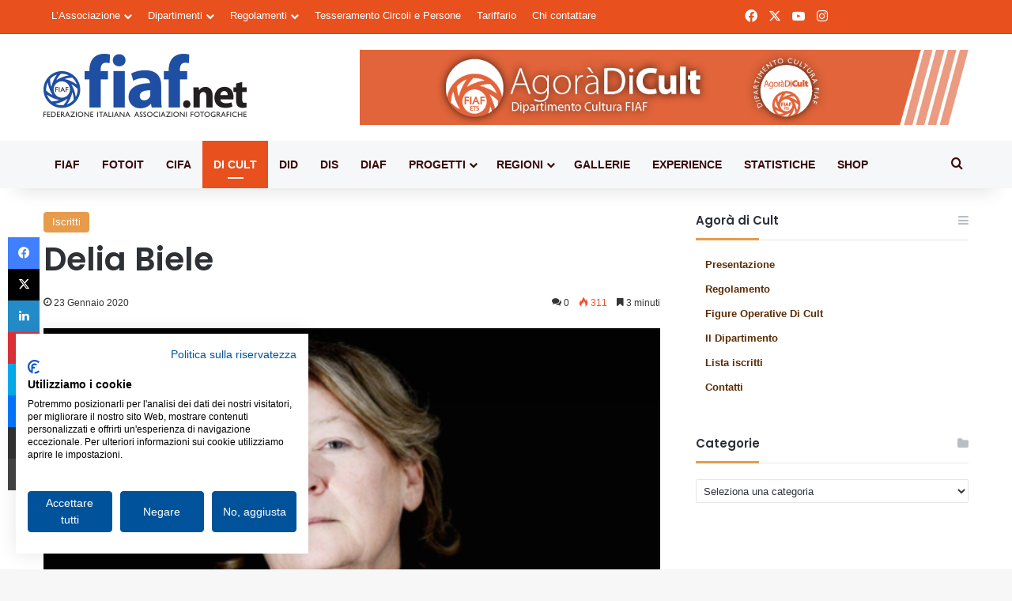

--- FILE ---
content_type: text/html; charset=UTF-8
request_url: https://fiaf.net/agoradicult/2020/01/23/delia-biele/
body_size: 31573
content:
<!DOCTYPE html>
<html lang="it-IT" class="" data-skin="light" prefix="og: https://ogp.me/ns#">
<head>
	<meta charset="UTF-8" />
	<link rel="profile" href="https://gmpg.org/xfn/11" />
	
<meta http-equiv='x-dns-prefetch-control' content='on'>
<link rel='dns-prefetch' href='//cdnjs.cloudflare.com' />
<link rel='dns-prefetch' href='//ajax.googleapis.com' />
<link rel='dns-prefetch' href='//fonts.googleapis.com' />
<link rel='dns-prefetch' href='//fonts.gstatic.com' />
<link rel='dns-prefetch' href='//s.gravatar.com' />
<link rel='dns-prefetch' href='//www.google-analytics.com' />
<link rel='preload' as='script' href='https://ajax.googleapis.com/ajax/libs/webfont/1/webfont.js'>

<!-- Google Tag Manager for WordPress by gtm4wp.com -->
<script data-cfasync="false" data-pagespeed-no-defer>
	var gtm4wp_datalayer_name = "dataLayer";
	var dataLayer = dataLayer || [];
</script>
<!-- End Google Tag Manager for WordPress by gtm4wp.com -->
<!-- Ottimizzazione per i motori di ricerca di Rank Math - https://rankmath.com/ -->
<title>Delia Biele - .:Agorà di Cult</title>
<meta name="description" content="Tessera FIAF N° 53668 Classe: 1960 Indirizzo e-mail: bieled@yahoo.it Sito internet: in allestimento / profilo social @deliabiele Candidatura: Tutor"/>
<meta name="robots" content="index, follow, max-snippet:-1, max-video-preview:-1, max-image-preview:large"/>
<link rel="canonical" href="https://fiaf.net/agoradicult/2020/01/23/delia-biele/" />
<meta property="og:locale" content="it_IT" />
<meta property="og:type" content="article" />
<meta property="og:title" content="Delia Biele - .:Agorà di Cult" />
<meta property="og:description" content="Tessera FIAF N° 53668 Classe: 1960 Indirizzo e-mail: bieled@yahoo.it Sito internet: in allestimento / profilo social @deliabiele Candidatura: Tutor" />
<meta property="og:url" content="https://fiaf.net/agoradicult/2020/01/23/delia-biele/" />
<meta property="og:site_name" content=".:Agorà di Cult" />
<meta property="article:section" content="Iscritti" />
<meta property="og:image" content="https://fiaf.net/agoradicult/wp-content/uploads/sites/23/2020/01/Delia-Biele.jpg" />
<meta property="og:image:secure_url" content="https://fiaf.net/agoradicult/wp-content/uploads/sites/23/2020/01/Delia-Biele.jpg" />
<meta property="og:image:width" content="450" />
<meta property="og:image:height" content="477" />
<meta property="og:image:alt" content="Delia Biele" />
<meta property="og:image:type" content="image/jpeg" />
<meta property="article:published_time" content="2020-01-23T08:58:16+01:00" />
<meta name="twitter:card" content="summary_large_image" />
<meta name="twitter:title" content="Delia Biele - .:Agorà di Cult" />
<meta name="twitter:description" content="Tessera FIAF N° 53668 Classe: 1960 Indirizzo e-mail: bieled@yahoo.it Sito internet: in allestimento / profilo social @deliabiele Candidatura: Tutor" />
<meta name="twitter:image" content="https://fiaf.net/agoradicult/wp-content/uploads/sites/23/2020/01/Delia-Biele.jpg" />
<meta name="twitter:label1" content="Scritto da" />
<meta name="twitter:data1" content="Massimo Mazzoli" />
<meta name="twitter:label2" content="Tempo di lettura" />
<meta name="twitter:data2" content="3 minuti" />
<script type="application/ld+json" class="rank-math-schema">{"@context":"https://schema.org","@graph":[{"@type":["Person","Organization"],"@id":"https://fiaf.net/agoradicult/#person","name":"agoradicult"},{"@type":"WebSite","@id":"https://fiaf.net/agoradicult/#website","url":"https://fiaf.net/agoradicult","name":"agoradicult","publisher":{"@id":"https://fiaf.net/agoradicult/#person"},"inLanguage":"it-IT"},{"@type":"ImageObject","@id":"https://fiaf.net/agoradicult/wp-content/uploads/sites/23/2020/01/Delia-Biele.jpg","url":"https://fiaf.net/agoradicult/wp-content/uploads/sites/23/2020/01/Delia-Biele.jpg","width":"450","height":"477","inLanguage":"it-IT"},{"@type":"WebPage","@id":"https://fiaf.net/agoradicult/2020/01/23/delia-biele/#webpage","url":"https://fiaf.net/agoradicult/2020/01/23/delia-biele/","name":"Delia Biele - .:Agor\u00e0 di Cult","datePublished":"2020-01-23T08:58:16+01:00","dateModified":"2020-01-23T08:58:16+01:00","isPartOf":{"@id":"https://fiaf.net/agoradicult/#website"},"primaryImageOfPage":{"@id":"https://fiaf.net/agoradicult/wp-content/uploads/sites/23/2020/01/Delia-Biele.jpg"},"inLanguage":"it-IT"},{"@type":"Person","@id":"https://fiaf.net/agoradicult/author/massimo/","name":"Massimo Mazzoli","url":"https://fiaf.net/agoradicult/author/massimo/","image":{"@type":"ImageObject","@id":"https://secure.gravatar.com/avatar/ac5235caac1db236433a8c0b47a68b348a700f85e812a456f17e8973333eeaf5?s=96&amp;d=mm&amp;r=g","url":"https://secure.gravatar.com/avatar/ac5235caac1db236433a8c0b47a68b348a700f85e812a456f17e8973333eeaf5?s=96&amp;d=mm&amp;r=g","caption":"Massimo Mazzoli","inLanguage":"it-IT"}},{"@type":"BlogPosting","headline":"Delia Biele - .:Agor\u00e0 di Cult","datePublished":"2020-01-23T08:58:16+01:00","dateModified":"2020-01-23T08:58:16+01:00","articleSection":"Iscritti","author":{"@id":"https://fiaf.net/agoradicult/author/massimo/","name":"Massimo Mazzoli"},"publisher":{"@id":"https://fiaf.net/agoradicult/#person"},"description":"Tessera FIAF N\u00b0 53668 Classe: 1960 Indirizzo e-mail: bieled@yahoo.it Sito internet: in allestimento / profilo social @deliabiele Candidatura:\u00a0Tutor","name":"Delia Biele - .:Agor\u00e0 di Cult","@id":"https://fiaf.net/agoradicult/2020/01/23/delia-biele/#richSnippet","isPartOf":{"@id":"https://fiaf.net/agoradicult/2020/01/23/delia-biele/#webpage"},"image":{"@id":"https://fiaf.net/agoradicult/wp-content/uploads/sites/23/2020/01/Delia-Biele.jpg"},"inLanguage":"it-IT","mainEntityOfPage":{"@id":"https://fiaf.net/agoradicult/2020/01/23/delia-biele/#webpage"}}]}</script>
<!-- /Rank Math WordPress SEO plugin -->

<link rel="alternate" type="application/rss+xml" title=".:Agorà di Cult &raquo; Feed" href="https://fiaf.net/agoradicult/feed/" />
<link rel="alternate" type="application/rss+xml" title=".:Agorà di Cult &raquo; Feed dei commenti" href="https://fiaf.net/agoradicult/comments/feed/" />
<link rel="alternate" type="application/rss+xml" title=".:Agorà di Cult &raquo; Delia Biele Feed dei commenti" href="https://fiaf.net/agoradicult/2020/01/23/delia-biele/feed/" />

		<style type="text/css">
			:root{				
			--tie-preset-gradient-1: linear-gradient(135deg, rgba(6, 147, 227, 1) 0%, rgb(155, 81, 224) 100%);
			--tie-preset-gradient-2: linear-gradient(135deg, rgb(122, 220, 180) 0%, rgb(0, 208, 130) 100%);
			--tie-preset-gradient-3: linear-gradient(135deg, rgba(252, 185, 0, 1) 0%, rgba(255, 105, 0, 1) 100%);
			--tie-preset-gradient-4: linear-gradient(135deg, rgba(255, 105, 0, 1) 0%, rgb(207, 46, 46) 100%);
			--tie-preset-gradient-5: linear-gradient(135deg, rgb(238, 238, 238) 0%, rgb(169, 184, 195) 100%);
			--tie-preset-gradient-6: linear-gradient(135deg, rgb(74, 234, 220) 0%, rgb(151, 120, 209) 20%, rgb(207, 42, 186) 40%, rgb(238, 44, 130) 60%, rgb(251, 105, 98) 80%, rgb(254, 248, 76) 100%);
			--tie-preset-gradient-7: linear-gradient(135deg, rgb(255, 206, 236) 0%, rgb(152, 150, 240) 100%);
			--tie-preset-gradient-8: linear-gradient(135deg, rgb(254, 205, 165) 0%, rgb(254, 45, 45) 50%, rgb(107, 0, 62) 100%);
			--tie-preset-gradient-9: linear-gradient(135deg, rgb(255, 203, 112) 0%, rgb(199, 81, 192) 50%, rgb(65, 88, 208) 100%);
			--tie-preset-gradient-10: linear-gradient(135deg, rgb(255, 245, 203) 0%, rgb(182, 227, 212) 50%, rgb(51, 167, 181) 100%);
			--tie-preset-gradient-11: linear-gradient(135deg, rgb(202, 248, 128) 0%, rgb(113, 206, 126) 100%);
			--tie-preset-gradient-12: linear-gradient(135deg, rgb(2, 3, 129) 0%, rgb(40, 116, 252) 100%);
			--tie-preset-gradient-13: linear-gradient(135deg, #4D34FA, #ad34fa);
			--tie-preset-gradient-14: linear-gradient(135deg, #0057FF, #31B5FF);
			--tie-preset-gradient-15: linear-gradient(135deg, #FF007A, #FF81BD);
			--tie-preset-gradient-16: linear-gradient(135deg, #14111E, #4B4462);
			--tie-preset-gradient-17: linear-gradient(135deg, #F32758, #FFC581);

			
					--main-nav-background: #FFFFFF;
					--main-nav-secondry-background: rgba(0,0,0,0.03);
					--main-nav-primary-color: #0088ff;
					--main-nav-contrast-primary-color: #FFFFFF;
					--main-nav-text-color: #2c2f34;
					--main-nav-secondry-text-color: rgba(0,0,0,0.5);
					--main-nav-main-border-color: rgba(0,0,0,0.1);
					--main-nav-secondry-border-color: rgba(0,0,0,0.08);
				
			}
		</style>
	<link rel="alternate" title="oEmbed (JSON)" type="application/json+oembed" href="https://fiaf.net/agoradicult/wp-json/oembed/1.0/embed?url=https%3A%2F%2Ffiaf.net%2Fagoradicult%2F2020%2F01%2F23%2Fdelia-biele%2F" />
<link rel="alternate" title="oEmbed (XML)" type="text/xml+oembed" href="https://fiaf.net/agoradicult/wp-json/oembed/1.0/embed?url=https%3A%2F%2Ffiaf.net%2Fagoradicult%2F2020%2F01%2F23%2Fdelia-biele%2F&#038;format=xml" />
<meta name="viewport" content="width=device-width, initial-scale=1.0" /><style id='wp-img-auto-sizes-contain-inline-css' type='text/css'>
img:is([sizes=auto i],[sizes^="auto," i]){contain-intrinsic-size:3000px 1500px}
/*# sourceURL=wp-img-auto-sizes-contain-inline-css */
</style>

<style id='wp-emoji-styles-inline-css' type='text/css'>

	img.wp-smiley, img.emoji {
		display: inline !important;
		border: none !important;
		box-shadow: none !important;
		height: 1em !important;
		width: 1em !important;
		margin: 0 0.07em !important;
		vertical-align: -0.1em !important;
		background: none !important;
		padding: 0 !important;
	}
/*# sourceURL=wp-emoji-styles-inline-css */
</style>
<link rel='stylesheet' id='contact-form-7-css' href='https://fiaf.net/agoradicult/wp-content/plugins/contact-form-7/includes/css/styles.css?ver=6.1.4' type='text/css' media='all' />
<link rel='stylesheet' id='wpa-css-css' href='https://fiaf.net/agoradicult/wp-content/plugins/honeypot/includes/css/wpa.css?ver=2.3.04' type='text/css' media='all' />
<link rel='stylesheet' id='xs-front-style-css' href='https://fiaf.net/agoradicult/wp-content/plugins/wp-social/assets/css/frontend.css?ver=3.1.6' type='text/css' media='all' />
<link rel='stylesheet' id='xs_login_font_login_css-css' href='https://fiaf.net/agoradicult/wp-content/plugins/wp-social/assets/css/font-icon.css?ver=3.1.6' type='text/css' media='all' />
<link rel='stylesheet' id='dflip-style-css' href='https://fiaf.net/agoradicult/wp-content/plugins/3d-flipbook-dflip-lite/assets/css/dflip.min.css?ver=2.4.20' type='text/css' media='all' />
<link rel='stylesheet' id='tie-css-base-css' href='https://fiaf.net/agoradicult/wp-content/themes/jannah/assets/css/base.min.css?ver=7.6.4' type='text/css' media='all' />
<link rel='stylesheet' id='tie-css-styles-css' href='https://fiaf.net/agoradicult/wp-content/themes/jannah/assets/css/style.min.css?ver=7.6.4' type='text/css' media='all' />
<link rel='stylesheet' id='tie-css-widgets-css' href='https://fiaf.net/agoradicult/wp-content/themes/jannah/assets/css/widgets.min.css?ver=7.6.4' type='text/css' media='all' />
<link rel='stylesheet' id='tie-css-helpers-css' href='https://fiaf.net/agoradicult/wp-content/themes/jannah/assets/css/helpers.min.css?ver=7.6.4' type='text/css' media='all' />
<link rel='stylesheet' id='tie-fontawesome5-css' href='https://fiaf.net/agoradicult/wp-content/themes/jannah/assets/css/fontawesome.css?ver=7.6.4' type='text/css' media='all' />
<link rel='stylesheet' id='tie-css-ilightbox-css' href='https://fiaf.net/agoradicult/wp-content/themes/jannah/assets/ilightbox/dark-skin/skin.css?ver=7.6.4' type='text/css' media='all' />
<link rel='stylesheet' id='tie-css-shortcodes-css' href='https://fiaf.net/agoradicult/wp-content/themes/jannah/assets/css/plugins/shortcodes.min.css?ver=7.6.4' type='text/css' media='all' />
<link rel='stylesheet' id='tie-css-single-css' href='https://fiaf.net/agoradicult/wp-content/themes/jannah/assets/css/single.min.css?ver=7.6.4' type='text/css' media='all' />
<link rel='stylesheet' id='tie-css-print-css' href='https://fiaf.net/agoradicult/wp-content/themes/jannah/assets/css/print.css?ver=7.6.4' type='text/css' media='print' />
<link rel='stylesheet' id='taqyeem-styles-css' href='https://fiaf.net/agoradicult/wp-content/themes/jannah/assets/css/plugins/taqyeem.min.css?ver=7.6.4' type='text/css' media='all' />
<link rel='stylesheet' id='tie-theme-child-css-css' href='https://fiaf.net/agoradicult/wp-content/themes/jannah-child/style.css?ver=6.9' type='text/css' media='all' />
<link rel='stylesheet' id='owl-carousel-css-css' href='https://fiaf.net/agoradicult/wp-content/themes/jannah-child/css/owl.carousel.min.css?ver=6.9' type='text/css' media='all' />
<link rel='stylesheet' id='owl-carousel-theme-css-css' href='https://fiaf.net/agoradicult/wp-content/themes/jannah-child/css/owl.theme.default.min.css?ver=6.9' type='text/css' media='all' />
<style id='owl-carousel-theme-css-inline-css' type='text/css'>
.wf-active .logo-text,.wf-active h1,.wf-active h2,.wf-active h3,.wf-active h4,.wf-active h5,.wf-active h6,.wf-active .the-subtitle{font-family: 'Poppins';}#main-nav .main-menu > ul > li > a{text-transform: uppercase;}:root:root{--brand-color: #e8501e;--dark-brand-color: #b61e00;--bright-color: #FFFFFF;--base-color: #2c2f34;}#reading-position-indicator{box-shadow: 0 0 10px rgba( 232,80,30,0.7);}:root:root{--brand-color: #e8501e;--dark-brand-color: #b61e00;--bright-color: #FFFFFF;--base-color: #2c2f34;}#reading-position-indicator{box-shadow: 0 0 10px rgba( 232,80,30,0.7);}a,body .entry a,.dark-skin body .entry a,.comment-list .comment-content a{color: #e8501e;}a:hover,body .entry a:hover,.dark-skin body .entry a:hover,.comment-list .comment-content a:hover{color: #de4917;}#header-notification-bar{background: var( --tie-preset-gradient-13 );}#header-notification-bar{--tie-buttons-color: #FFFFFF;--tie-buttons-border-color: #FFFFFF;--tie-buttons-hover-color: #e1e1e1;--tie-buttons-hover-text: #000000;}#header-notification-bar{--tie-buttons-text: #000000;}#top-nav,#top-nav .sub-menu,#top-nav .comp-sub-menu,#top-nav .ticker-content,#top-nav .ticker-swipe,.top-nav-boxed #top-nav .topbar-wrapper,.top-nav-dark .top-menu ul,#autocomplete-suggestions.search-in-top-nav{background-color : #e8501e;}#top-nav *,#autocomplete-suggestions.search-in-top-nav{border-color: rgba( #FFFFFF,0.08);}#top-nav .icon-basecloud-bg:after{color: #e8501e;}#top-nav a:not(:hover),#top-nav input,#top-nav #search-submit,#top-nav .fa-spinner,#top-nav .dropdown-social-icons li a span,#top-nav .components > li .social-link:not(:hover) span,#autocomplete-suggestions.search-in-top-nav a{color: #ffffff;}#top-nav input::-moz-placeholder{color: #ffffff;}#top-nav input:-moz-placeholder{color: #ffffff;}#top-nav input:-ms-input-placeholder{color: #ffffff;}#top-nav input::-webkit-input-placeholder{color: #ffffff;}#top-nav,.search-in-top-nav{--tie-buttons-color: #f9d4c8;--tie-buttons-border-color: #f9d4c8;--tie-buttons-text: #000000;--tie-buttons-hover-color: #dbb6aa;}#top-nav a:hover,#top-nav .menu li:hover > a,#top-nav .menu > .tie-current-menu > a,#top-nav .components > li:hover > a,#top-nav .components #search-submit:hover,#autocomplete-suggestions.search-in-top-nav .post-title a:hover{color: #f9d4c8;}#top-nav,#top-nav .comp-sub-menu,#top-nav .tie-weather-widget{color: #f9d4c8;}#autocomplete-suggestions.search-in-top-nav .post-meta,#autocomplete-suggestions.search-in-top-nav .post-meta a:not(:hover){color: rgba( 249,212,200,0.7 );}#top-nav .weather-icon .icon-cloud,#top-nav .weather-icon .icon-basecloud-bg,#top-nav .weather-icon .icon-cloud-behind{color: #f9d4c8 !important;}#main-nav,#main-nav .menu-sub-content,#main-nav .comp-sub-menu,#main-nav ul.cats-vertical li a.is-active,#main-nav ul.cats-vertical li a:hover,#autocomplete-suggestions.search-in-main-nav{background-color: #f6f7f9;}#main-nav{border-width: 0;}#theme-header #main-nav:not(.fixed-nav){bottom: 0;}#main-nav .icon-basecloud-bg:after{color: #f6f7f9;}#autocomplete-suggestions.search-in-main-nav{border-color: rgba(0,0,0,0.07);}.main-nav-boxed #main-nav .main-menu-wrapper{border-width: 0;}#main-nav a:not(:hover),#main-nav a.social-link:not(:hover) span,#main-nav .dropdown-social-icons li a span,#autocomplete-suggestions.search-in-main-nav a{color: #3a0b0b;}.main-nav,.search-in-main-nav{--main-nav-primary-color: #e8501e;--tie-buttons-color: #e8501e;--tie-buttons-border-color: #e8501e;--tie-buttons-text: #FFFFFF;--tie-buttons-hover-color: #ca3200;}#main-nav .mega-links-head:after,#main-nav .cats-horizontal a.is-active,#main-nav .cats-horizontal a:hover,#main-nav .spinner > div{background-color: #e8501e;}#main-nav .menu ul li:hover > a,#main-nav .menu ul li.current-menu-item:not(.mega-link-column) > a,#main-nav .components a:hover,#main-nav .components > li:hover > a,#main-nav #search-submit:hover,#main-nav .cats-vertical a.is-active,#main-nav .cats-vertical a:hover,#main-nav .mega-menu .post-meta a:hover,#main-nav .mega-menu .post-box-title a:hover,#autocomplete-suggestions.search-in-main-nav a:hover,#main-nav .spinner-circle:after{color: #e8501e;}#main-nav .menu > li.tie-current-menu > a,#main-nav .menu > li:hover > a,.theme-header #main-nav .mega-menu .cats-horizontal a.is-active,.theme-header #main-nav .mega-menu .cats-horizontal a:hover{color: #FFFFFF;}#main-nav .menu > li.tie-current-menu > a:before,#main-nav .menu > li:hover > a:before{border-top-color: #FFFFFF;}#main-nav,#main-nav input,#main-nav #search-submit,#main-nav .fa-spinner,#main-nav .comp-sub-menu,#main-nav .tie-weather-widget{color: #3a0b0b;}#main-nav input::-moz-placeholder{color: #3a0b0b;}#main-nav input:-moz-placeholder{color: #3a0b0b;}#main-nav input:-ms-input-placeholder{color: #3a0b0b;}#main-nav input::-webkit-input-placeholder{color: #3a0b0b;}#main-nav .mega-menu .post-meta,#main-nav .mega-menu .post-meta a,#autocomplete-suggestions.search-in-main-nav .post-meta{color: rgba(58,11,11,0.6);}#main-nav .weather-icon .icon-cloud,#main-nav .weather-icon .icon-basecloud-bg,#main-nav .weather-icon .icon-cloud-behind{color: #3a0b0b !important;}#tie-body .sidebar .widget-title:after{background-color: #e69b48;}#footer{background-color: #f6f7f9;}#site-info{background-color: #e8501e;}#footer .posts-list-counter .posts-list-items li.widget-post-list:before{border-color: #f6f7f9;}#footer .timeline-widget a .date:before{border-color: rgba(246,247,249,0.8);}#footer .footer-boxed-widget-area,#footer textarea,#footer input:not([type=submit]),#footer select,#footer code,#footer kbd,#footer pre,#footer samp,#footer .show-more-button,#footer .slider-links .tie-slider-nav span,#footer #wp-calendar,#footer #wp-calendar tbody td,#footer #wp-calendar thead th,#footer .widget.buddypress .item-options a{border-color: rgba(0,0,0,0.1);}#footer .social-statistics-widget .white-bg li.social-icons-item a,#footer .widget_tag_cloud .tagcloud a,#footer .latest-tweets-widget .slider-links .tie-slider-nav span,#footer .widget_layered_nav_filters a{border-color: rgba(0,0,0,0.1);}#footer .social-statistics-widget .white-bg li:before{background: rgba(0,0,0,0.1);}.site-footer #wp-calendar tbody td{background: rgba(0,0,0,0.02);}#footer .white-bg .social-icons-item a span.followers span,#footer .circle-three-cols .social-icons-item a .followers-num,#footer .circle-three-cols .social-icons-item a .followers-name{color: rgba(0,0,0,0.8);}#footer .timeline-widget ul:before,#footer .timeline-widget a:not(:hover) .date:before{background-color: #d8d9db;}#footer .widget-title,#footer .widget-title a:not(:hover){color: #e8501e;}#footer,#footer textarea,#footer input:not([type='submit']),#footer select,#footer #wp-calendar tbody,#footer .tie-slider-nav li span:not(:hover),#footer .widget_categories li a:before,#footer .widget_product_categories li a:before,#footer .widget_layered_nav li a:before,#footer .widget_archive li a:before,#footer .widget_nav_menu li a:before,#footer .widget_meta li a:before,#footer .widget_pages li a:before,#footer .widget_recent_entries li a:before,#footer .widget_display_forums li a:before,#footer .widget_display_views li a:before,#footer .widget_rss li a:before,#footer .widget_display_stats dt:before,#footer .subscribe-widget-content h3,#footer .about-author .social-icons a:not(:hover) span{color: #3a0b0b;}#footer post-widget-body .meta-item,#footer .post-meta,#footer .stream-title,#footer.dark-skin .timeline-widget .date,#footer .wp-caption .wp-caption-text,#footer .rss-date{color: rgba(58,11,11,0.7);}#footer input::-moz-placeholder{color: #3a0b0b;}#footer input:-moz-placeholder{color: #3a0b0b;}#footer input:-ms-input-placeholder{color: #3a0b0b;}#footer input::-webkit-input-placeholder{color: #3a0b0b;}.site-footer.dark-skin a:not(:hover){color: #e8501e;}.site-footer.dark-skin a:hover,#footer .stars-rating-active,#footer .twitter-icon-wrap span,.block-head-4.magazine2 #footer .tabs li a{color: #de4917;}#footer .circle_bar{stroke: #de4917;}#footer .widget.buddypress .item-options a.selected,#footer .widget.buddypress .item-options a.loading,#footer .tie-slider-nav span:hover,.block-head-4.magazine2 #footer .tabs{border-color: #de4917;}.magazine2:not(.block-head-4) #footer .tabs a:hover,.magazine2:not(.block-head-4) #footer .tabs .active a,.magazine1 #footer .tabs a:hover,.magazine1 #footer .tabs .active a,.block-head-4.magazine2 #footer .tabs.tabs .active a,.block-head-4.magazine2 #footer .tabs > .active a:before,.block-head-4.magazine2 #footer .tabs > li.active:nth-child(n) a:after,#footer .digital-rating-static,#footer .timeline-widget li a:hover .date:before,#footer #wp-calendar #today,#footer .posts-list-counter .posts-list-items li.widget-post-list:before,#footer .cat-counter span,#footer.dark-skin .the-global-title:after,#footer .button,#footer [type='submit'],#footer .spinner > div,#footer .widget.buddypress .item-options a.selected,#footer .widget.buddypress .item-options a.loading,#footer .tie-slider-nav span:hover,#footer .fullwidth-area .tagcloud a:hover{background-color: #de4917;color: #FFFFFF;}.block-head-4.magazine2 #footer .tabs li a:hover{color: #c02b00;}.block-head-4.magazine2 #footer .tabs.tabs .active a:hover,#footer .widget.buddypress .item-options a.selected,#footer .widget.buddypress .item-options a.loading,#footer .tie-slider-nav span:hover{color: #FFFFFF !important;}#footer .button:hover,#footer [type='submit']:hover{background-color: #c02b00;color: #FFFFFF;}#site-info,#site-info ul.social-icons li a:not(:hover) span{color: #f9d4c8;}#footer .site-info a:not(:hover){color: #f9d4c8;}#footer .site-info a:hover{color: #ffffff;}@media (max-width: 1250px){.share-buttons-sticky{display: none;}}.tie-insta-header {margin-bottom: 15px;}.tie-insta-avatar a {width: 70px;height: 70px;display: block;position: relative;float: left;margin-right: 15px;margin-bottom: 15px;}.tie-insta-avatar a:before {content: "";position: absolute;width: calc(100% + 6px);height: calc(100% + 6px);left: -3px;top: -3px;border-radius: 50%;background: #d6249f;background: radial-gradient(circle at 30% 107%,#fdf497 0%,#fdf497 5%,#fd5949 45%,#d6249f 60%,#285AEB 90%);}.tie-insta-avatar a:after {position: absolute;content: "";width: calc(100% + 3px);height: calc(100% + 3px);left: -2px;top: -2px;border-radius: 50%;background: #fff;}.dark-skin .tie-insta-avatar a:after {background: #27292d;}.tie-insta-avatar img {border-radius: 50%;position: relative;z-index: 2;transition: all 0.25s;}.tie-insta-avatar img:hover {box-shadow: 0px 0px 15px 0 #6b54c6;}.tie-insta-info {font-size: 1.3em;font-weight: bold;margin-bottom: 5px;}
/*# sourceURL=owl-carousel-theme-css-inline-css */
</style>
<script type="text/javascript" src="https://fiaf.net/agoradicult/wp-includes/js/jquery/jquery.min.js?ver=3.7.1" id="jquery-core-js"></script>
<script type="text/javascript" src="https://fiaf.net/agoradicult/wp-includes/js/jquery/jquery-migrate.min.js?ver=3.4.1" id="jquery-migrate-js"></script>
<script type="text/javascript" id="xs_front_main_js-js-extra">
/* <![CDATA[ */
var rest_config = {"rest_url":"https://fiaf.net/agoradicult/wp-json/","nonce":"7156f7bcc1","insta_enabled":""};
//# sourceURL=xs_front_main_js-js-extra
/* ]]> */
</script>
<script type="text/javascript" src="https://fiaf.net/agoradicult/wp-content/plugins/wp-social/assets/js/front-main.js?ver=3.1.6" id="xs_front_main_js-js"></script>
<script type="text/javascript" id="xs_social_custom-js-extra">
/* <![CDATA[ */
var rest_api_conf = {"siteurl":"https://fiaf.net/agoradicult","nonce":"7156f7bcc1","root":"https://fiaf.net/agoradicult/wp-json/"};
var wsluFrontObj = {"resturl":"https://fiaf.net/agoradicult/wp-json/","rest_nonce":"7156f7bcc1"};
//# sourceURL=xs_social_custom-js-extra
/* ]]> */
</script>
<script type="text/javascript" src="https://fiaf.net/agoradicult/wp-content/plugins/wp-social/assets/js/social-front.js?ver=3.1.6" id="xs_social_custom-js"></script>
<link rel="https://api.w.org/" href="https://fiaf.net/agoradicult/wp-json/" /><link rel="alternate" title="JSON" type="application/json" href="https://fiaf.net/agoradicult/wp-json/wp/v2/posts/23031" /><link rel="EditURI" type="application/rsd+xml" title="RSD" href="https://fiaf.net/agoradicult/xmlrpc.php?rsd" />
<meta name="generator" content="WordPress 6.9" />
<link rel='shortlink' href='https://fiaf.net/agoradicult/?p=23031' />
<script type='text/javascript'>
/* <![CDATA[ */
var taqyeem = {"ajaxurl":"https://fiaf.net/agoradicult/wp-admin/admin-ajax.php" , "your_rating":"Your Rating:"};
/* ]]> */
</script>


<!-- Google Tag Manager for WordPress by gtm4wp.com -->
<!-- GTM Container placement set to manual -->
<script data-cfasync="false" data-pagespeed-no-defer>
	var dataLayer_content = {"pagePostType":"post","pagePostType2":"single-post","pageCategory":["iscritti"],"pagePostAuthor":"Massimo Mazzoli"};
	dataLayer.push( dataLayer_content );
</script>
<script data-cfasync="false" data-pagespeed-no-defer>
(function(w,d,s,l,i){w[l]=w[l]||[];w[l].push({'gtm.start':
new Date().getTime(),event:'gtm.js'});var f=d.getElementsByTagName(s)[0],
j=d.createElement(s),dl=l!='dataLayer'?'&l='+l:'';j.async=true;j.src=
'//www.googletagmanager.com/gtm.js?id='+i+dl;f.parentNode.insertBefore(j,f);
})(window,document,'script','dataLayer','GTM-WRSWD95');
</script>
<!-- End Google Tag Manager for WordPress by gtm4wp.com --><meta http-equiv="X-UA-Compatible" content="IE=edge">
</head>

<body id="tie-body" class="wp-singular post-template-default single single-post postid-23031 single-format-standard wp-theme-jannah wp-child-theme-jannah-child tie-no-js wrapper-has-shadow block-head-3 magazine2 agora is-thumb-overlay-disabled is-desktop is-header-layout-3 has-header-ad sidebar-right has-sidebar post-layout-1 narrow-title-narrow-media has-mobile-share hide_share_post_top hide_share_post_bottom">


<!-- GTM Container placement set to manual -->
<!-- Google Tag Manager (noscript) -->
				<noscript><iframe src="https://www.googletagmanager.com/ns.html?id=GTM-WRSWD95" height="0" width="0" style="display:none;visibility:hidden" aria-hidden="true"></iframe></noscript>
<!-- End Google Tag Manager (noscript) -->
<!-- GTM Container placement set to manual -->
<!-- Google Tag Manager (noscript) -->

<div class="background-overlay">

	<div id="tie-container" class="site tie-container">

		
		<div id="tie-wrapper">
			
<header id="theme-header" class="theme-header header-layout-3 main-nav-light main-nav-default-light main-nav-below has-stream-item top-nav-active top-nav-light top-nav-default-light top-nav-above has-shadow has-normal-width-logo mobile-header-default">
	
<nav id="top-nav"  class="has-menu-components top-nav header-nav" aria-label="Navigazione Secondaria">
	<div class="container">
		<div class="topbar-wrapper">

			
			<div class="tie-alignleft">
				<div class="top-menu header-menu"><ul id="menu-istituzionale-24" class="menu"><li id="menu-item-34517" class="menu-item menu-item-type-custom menu-item-object-custom menu-item-has-children menu-item-34517"><a href="#">L&#8217;Associazione</a>
<ul class="sub-menu">
	<li id="menu-item-34518" class="menu-item menu-item-type-custom menu-item-object-custom menu-item-34518"><a href="https://fiaf.net/gli-scopi/">Gli scopi</a></li>
	<li id="menu-item-34519" class="menu-item menu-item-type-custom menu-item-object-custom menu-item-34519"><a href="https://fiaf.net/statuto/">Statuto e Regolamento</a></li>
	<li id="menu-item-34520" class="menu-item menu-item-type-custom menu-item-object-custom menu-item-34520"><a href="https://fiaf.net/consiglio-nazionale/">Consiglio Nazionale</a></li>
	<li id="menu-item-34521" class="menu-item menu-item-type-custom menu-item-object-custom menu-item-34521"><a href="https://fiaf.net/organo-controllo/">Organo di controllo</a></li>
	<li id="menu-item-34522" class="menu-item menu-item-type-custom menu-item-object-custom menu-item-34522"><a href="https://fiaf.net/collegio-dei-probiviri/">Collegio dei Probiviri</a></li>
	<li id="menu-item-34523" class="menu-item menu-item-type-custom menu-item-object-custom menu-item-34523"><a href="https://fiaf.net/dipartimento-coordinatori-regionali/">Coordinatori Regionali</a></li>
	<li id="menu-item-34524" class="menu-item menu-item-type-custom menu-item-object-custom menu-item-34524"><a href="https://fiaf.net/circoli/">Circoli SOCI</a></li>
	<li id="menu-item-34525" class="menu-item menu-item-type-custom menu-item-object-custom menu-item-34525"><a href="#">_</a></li>
	<li id="menu-item-34526" class="menu-item menu-item-type-custom menu-item-object-custom menu-item-34526"><a target="_blank" href="/congressi-fiaf/">Albo Congressi Nazionali 1948-</a></li>
	<li id="menu-item-34527" class="menu-item menu-item-type-custom menu-item-object-custom menu-item-34527"><a href="https://fiaf.net/assemblea-soci/">Assemblee &#8211; Documenti e Verbali</a></li>
	<li id="menu-item-34528" class="menu-item menu-item-type-custom menu-item-object-custom menu-item-34528"><a href="https://fiaf.net/trasparenza-l124-2017/">Trasparenza L.124/2017</a></li>
	<li id="menu-item-34529" class="menu-item menu-item-type-custom menu-item-object-custom menu-item-34529"><a href="https://fiaf.net/albo-lettori-fiaf/">Lettori di Fotografia FIAF, Albo dei &#8211;</a></li>
</ul>
</li>
<li id="menu-item-34530" class="menu-item menu-item-type-custom menu-item-object-custom menu-item-has-children menu-item-34530"><a href="#">Dipartimenti</a>
<ul class="sub-menu">
	<li id="menu-item-34531" class="menu-item menu-item-type-custom menu-item-object-custom menu-item-has-children menu-item-34531"><a href="#">Area Gestionale o Tesserati</a>
	<ul class="sub-menu">
		<li id="menu-item-34532" class="menu-item menu-item-type-custom menu-item-object-custom menu-item-34532"><a href="https://fiaf.net/segreteria-generale/">Segreteria</a></li>
		<li id="menu-item-34533" class="menu-item menu-item-type-custom menu-item-object-custom menu-item-34533"><a href="https://fiaf.net/ufficio-bandi/">Ufficio Bandi</a></li>
		<li id="menu-item-34534" class="menu-item menu-item-type-custom menu-item-object-custom menu-item-34534"><a href="https://fiaf.net/dipartimento-coordinatori-regionali/">Coordinatori Regionali</a></li>
		<li id="menu-item-34535" class="menu-item menu-item-type-custom menu-item-object-custom menu-item-has-children menu-item-34535"><a href="https://fiaf.net/dipartimento-concorsi-ccc/">Concorsi &#038; CCC</a>
		<ul class="sub-menu">
			<li id="menu-item-34536" class="menu-item menu-item-type-custom menu-item-object-custom menu-item-34536"><a href="https://fiaf.net/dipartimento-concorsi-ccc/calendario-prossimi-concorsi/">Calendario Concorsi</a></li>
			<li id="menu-item-34537" class="menu-item menu-item-type-custom menu-item-object-custom menu-item-34537"><a target="_blank" href="http://www.fiafpress.com/default.aspx">Statistiche Concorsi</a></li>
			<li id="menu-item-34538" class="menu-item menu-item-type-custom menu-item-object-custom menu-item-34538"><a href="https://fiaf.net/regolamenti-concorsi/">Regolamento Concorsi</a></li>
		</ul>
</li>
		<li id="menu-item-34539" class="menu-item menu-item-type-custom menu-item-object-custom menu-item-has-children menu-item-34539"><a href="https://fiaf.net/dipartimento-esteri/">Esteri / FIAP</a>
		<ul class="sub-menu">
			<li id="menu-item-34540" class="menu-item menu-item-type-custom menu-item-object-custom menu-item-34540"><a href="https://fiaf.net/dipartimento-esteri/patrocinio-internazionale-fiap/">Patrocini FIAP</a></li>
			<li id="menu-item-34541" class="menu-item menu-item-type-custom menu-item-object-custom menu-item-34541"><a href="https://fiaf.net/dipartimento-esteri/onorificenze-fotografiche-internazionali/">Onorificenze FIAP</a></li>
		</ul>
</li>
		<li id="menu-item-34542" class="menu-item menu-item-type-custom menu-item-object-custom menu-item-has-children menu-item-34542"><a href="https://fiaf.net/dipartimento-partner-convenzioni/">Partner &#038; Convenzioni</a>
		<ul class="sub-menu">
			<li id="menu-item-34543" class="menu-item menu-item-type-custom menu-item-object-custom menu-item-34543"><a href="https://fiaf.net/nazionale/convenzioni/">Convenzioni Tesserati</a></li>
		</ul>
</li>
		<li id="menu-item-34544" class="menu-item menu-item-type-custom menu-item-object-custom menu-item-has-children menu-item-34544"><a href="https://fiaf.net/dipartimento-shop/">Dip.Shop</a>
		<ul class="sub-menu">
			<li id="menu-item-34545" class="menu-item menu-item-type-custom menu-item-object-custom menu-item-34545"><a href="https://shop.fiaf.net">Shop FIAF</a></li>
		</ul>
</li>
	</ul>
</li>
	<li id="menu-item-34546" class="menu-item menu-item-type-custom menu-item-object-custom menu-item-has-children menu-item-34546"><a href="#">Area Cultura</a>
	<ul class="sub-menu">
		<li id="menu-item-34547" class="menu-item menu-item-type-custom menu-item-object-custom menu-item-34547"><a href="https://fiaf.net/dipartimento-cultura/">Cultura</a></li>
		<li id="menu-item-34548" class="menu-item menu-item-type-custom menu-item-object-custom menu-item-34548"><a href="https://fiaf.net/dipartimento-didattica/">Didattica</a></li>
		<li id="menu-item-34549" class="menu-item menu-item-type-custom menu-item-object-custom menu-item-34549"><a href="https://fiaf.net/dipartimento-audiovisivi-diaf/">Audiovisivi DiAF</a></li>
		<li id="menu-item-34550" class="menu-item menu-item-type-custom menu-item-object-custom menu-item-34550"><a href="https://fiaf.net/dipartimento-fotoit/">FOTOIT</a></li>
		<li id="menu-item-34551" class="menu-item menu-item-type-custom menu-item-object-custom menu-item-34551"><a href="https://fiaf.net/dipartimento-editoria/">Editoria</a></li>
		<li id="menu-item-34552" class="menu-item menu-item-type-custom menu-item-object-custom menu-item-34552"><a href="https://fiaf.net/cifa-centro-italiano-fotografia-autore/">Centro Italiano Fotografia d&#8217;Autore Bibbiena</a></li>
		<li id="menu-item-34553" class="menu-item menu-item-type-custom menu-item-object-custom menu-item-34553"><a href="https://fiaf.net/dipartimento-comunicazione/">Comunicazione</a></li>
		<li id="menu-item-34554" class="menu-item menu-item-type-custom menu-item-object-custom menu-item-has-children menu-item-34554"><a href="https://fiaf.net/dipartimento-portfolio-italia/">Dip.Portfolio Italia</a>
		<ul class="sub-menu">
			<li id="menu-item-34555" class="menu-item menu-item-type-custom menu-item-object-custom menu-item-34555"><a href="https://fiaf.net/portfolioitalia/">Portfolio Italia</a></li>
		</ul>
</li>
		<li id="menu-item-34556" class="menu-item menu-item-type-custom menu-item-object-custom menu-item-has-children menu-item-34556"><a href="https://fiaf.net/dipartimento-archivi/">Archivi</a>
		<ul class="sub-menu">
			<li id="menu-item-34557" class="menu-item menu-item-type-custom menu-item-object-custom menu-item-34557"><a href="https://fiaf.net/pac/">PAC | Archivi Circoli</a></li>
		</ul>
</li>
		<li id="menu-item-34558" class="menu-item menu-item-type-custom menu-item-object-custom menu-item-34558"><a href="https://fiaf.net/dipartimento-giovani/">Giovani</a></li>
		<li id="menu-item-34559" class="menu-item menu-item-type-custom menu-item-object-custom menu-item-34559"><a href="https://fiaf.net/eventi-mostre-manifestazioni/">Eventi Mostre Manifestazioni</a></li>
	</ul>
</li>
</ul>
</li>
<li id="menu-item-34560" class="menu-item menu-item-type-custom menu-item-object-custom menu-item-has-children menu-item-34560"><a href="#">Regolamenti</a>
<ul class="sub-menu">
	<li id="menu-item-34561" class="menu-item menu-item-type-custom menu-item-object-custom menu-item-has-children menu-item-34561"><a href="https://fiaf.net/regolamenti-concorsi/">Concorsi Racc. Patrocinio</a>
	<ul class="sub-menu">
		<li id="menu-item-34562" class="menu-item menu-item-type-custom menu-item-object-custom menu-item-34562"><a href="https://fiaf.net/richieste-e-moduli-patrocinio-o-riconoscimento-fiaf/">Rich. Patrocinio FIAF</a></li>
		<li id="menu-item-34563" class="menu-item menu-item-type-custom menu-item-object-custom menu-item-34563"><a href="https://fiaf.net/dipartimento-esteri/patrocinio-internazionale-fiap/">Rich. Patronage FIAP</a></li>
	</ul>
</li>
	<li id="menu-item-34564" class="menu-item menu-item-type-custom menu-item-object-custom menu-item-34564"><a href="https://fiaf.net/dipartimento-comunicazione/disciplinare-immagine-logo-fiaf/">Uso marchi FIAF</a></li>
	<li id="menu-item-34565" class="menu-item menu-item-type-custom menu-item-object-custom menu-item-34565"><a href="https://fiaf.net/onorificenze-fotografiche-nazionali/">Onorificenze FIAF nazionali</a></li>
	<li id="menu-item-34566" class="menu-item menu-item-type-custom menu-item-object-custom menu-item-34566"><a href="https://fiaf.net/dipartimento-esteri/onorificenze-fotografiche-internazionali/">Onorificenze FIAP internazionali</a></li>
	<li id="menu-item-34567" class="menu-item menu-item-type-custom menu-item-object-custom menu-item-34567"><a href="https://fiaf.net/talent-scout/">Prog. Talent scout</a></li>
	<li id="menu-item-34568" class="menu-item menu-item-type-custom menu-item-object-custom menu-item-34568"><a href="https://fiaf.net/regolamenti-vari/">Altri Regolamenti</a></li>
</ul>
</li>
<li id="menu-item-34569" class="menu-item menu-item-type-custom menu-item-object-custom menu-item-34569"><a href="https://fiaf.net/tesseramenti/">Tesseramento Circoli e Persone</a></li>
<li id="menu-item-34570" class="menu-item menu-item-type-custom menu-item-object-custom menu-item-34570"><a href="https://fiaf.net/tariffario/">Tariffario</a></li>
<li id="menu-item-34571" class="menu-item menu-item-type-custom menu-item-object-custom menu-item-34571"><a href="https://fiaf.net/contatti/">Chi contattare</a></li>
</ul></div>			</div><!-- .tie-alignleft /-->

			<div class="tie-alignright">
				<ul class="components"> <li class="social-icons-item"><a class="social-link facebook-social-icon" rel="external noopener nofollow" target="_blank" href="https://www.facebook.com/FIAF.net"><span class="tie-social-icon tie-icon-facebook"></span><span class="screen-reader-text">Facebook</span></a></li><li class="social-icons-item"><a class="social-link twitter-social-icon" rel="external noopener nofollow" target="_blank" href="https://twitter.com/Fiaf_"><span class="tie-social-icon tie-icon-twitter"></span><span class="screen-reader-text">X</span></a></li><li class="social-icons-item"><a class="social-link youtube-social-icon" rel="external noopener nofollow" target="_blank" href="https://www.youtube.com/channel/UCOgp5xg-Jt69tRJXa4VQVIA"><span class="tie-social-icon tie-icon-youtube"></span><span class="screen-reader-text">You Tube</span></a></li><li class="social-icons-item"><a class="social-link instagram-social-icon" rel="external noopener nofollow" target="_blank" href="http://instagram.com/fiaf_instagram"><span class="tie-social-icon tie-icon-instagram"></span><span class="screen-reader-text">Instagram</span></a></li> </ul><!-- Components -->			</div><!-- .tie-alignright /-->

		</div><!-- .topbar-wrapper /-->
	</div><!-- .container /-->
</nav><!-- #top-nav /-->

<div class="container header-container">
	<div class="tie-row logo-row">

		
		<div class="logo-wrapper">
			<div class="tie-col-md-4 logo-container clearfix">
				<div id="mobile-header-components-area_1" class="mobile-header-components"><ul class="components"><li class="mobile-component_menu custom-menu-link"><a href="#" id="mobile-menu-icon" class=""><span class="tie-mobile-menu-icon nav-icon is-layout-1"></span><span class="screen-reader-text">Menu</span></a></li></ul></div>
		<div id="logo" class="image-logo" >

			
			<a title=".:Agorà di Cult" href="https://fiaf.net/agoradicult/">
				
				<picture class="tie-logo-default tie-logo-picture">
					
					<source class="tie-logo-source-default tie-logo-source" srcset="https://fiaf.net/wp-content/uploads/2021/10/logo160.png 2x, https://fiaf.net/wp-content/uploads/2021/10/logo80.png 1x">
					<img class="tie-logo-img-default tie-logo-img" src="https://fiaf.net/wp-content/uploads/2021/10/logo80.png" alt=".:Agorà di Cult" width="257" height="80" style="max-height:80px; width: auto;" />
				</picture>
						</a>

			
		</div><!-- #logo /-->

		<div id="mobile-header-components-area_2" class="mobile-header-components"><ul class="components"><li class="mobile-component_search custom-menu-link">
				<a href="#" class="tie-search-trigger-mobile">
					<span class="tie-icon-search tie-search-icon" aria-hidden="true"></span>
					<span class="screen-reader-text">Cerca su Agorà di Cult</span>
				</a>
			</li></ul></div>			</div><!-- .tie-col /-->
		</div><!-- .logo-wrapper /-->

		<div class="tie-col-md-8 stream-item stream-item-top-wrapper"><div class="stream-item-top">
					<a href="" title="Agorà Di Cult"  >
						<img src="https://fiaf.net/agoradicult/wp-content/uploads/sites/23/2025/03/banner_728x90_dip_3.jpg" alt="Agorà Di Cult" width="728" height="90" />
					</a>
				</div></div><!-- .tie-col /-->
	</div><!-- .tie-row /-->
</div><!-- .container /-->

<div class="main-nav-wrapper">
	<nav id="main-nav" data-skin="search-in-main-nav" class="main-nav header-nav live-search-parent menu-style-default menu-style-solid-bg"  aria-label="Navigazione Principale">
		<div class="container">

			<div class="main-menu-wrapper">

				
				<div id="menu-components-wrap">

					
		<div id="sticky-logo" class="image-logo">

			
			<a title=".:Agorà di Cult" href="https://fiaf.net/agoradicult/">
				
				<picture class="tie-logo-default tie-logo-picture">
					<source class="tie-logo-source-default tie-logo-source" srcset="https://fiaf.net/wp-content/uploads/2021/10/logo160.png 2x, https://fiaf.net/wp-content/uploads/2021/10/logo80.png 1x">
					<img class="tie-logo-img-default tie-logo-img" src="https://fiaf.net/wp-content/uploads/2021/10/logo80.png" alt=".:Agorà di Cult"  />
				</picture>
						</a>

			
		</div><!-- #Sticky-logo /-->

		<div class="flex-placeholder"></div>
		
					<div class="main-menu main-menu-wrap">
						<div id="main-nav-menu" class="main-menu header-menu"><ul id="menu-aree-tematiche" class="menu"><li id="menu-item-27282" class="menu-item menu-item-type-custom menu-item-object-custom menu-item-27282"><a href="/">FIAF</a></li>
<li id="menu-item-27283" class="menu-item menu-item-type-custom menu-item-object-custom menu-item-27283"><a target="_blank" href="http://www.fotoit.it/">FOTOIT</a></li>
<li id="menu-item-27284" class="menu-item menu-item-type-custom menu-item-object-custom menu-item-27284"><a target="_blank" href="http://www.centrofotografia.org/">CIFA</a></li>
<li id="menu-item-27285" class="menu-item menu-item-type-custom menu-item-object-custom menu-item-27285"><a href="/agoradicult/">DI CULT</a></li>
<li id="menu-item-27286" class="menu-item menu-item-type-custom menu-item-object-custom menu-item-27286"><a href="/didattica/">DiD</a></li>
<li id="menu-item-27287" class="menu-item menu-item-type-custom menu-item-object-custom menu-item-27287"><a href="/social/">DiS</a></li>
<li id="menu-item-27288" class="menu-item menu-item-type-custom menu-item-object-custom menu-item-27288"><a href="/diaf/">DiAF</a></li>
<li id="menu-item-27289" class="menu-item menu-item-type-custom menu-item-object-custom menu-item-has-children menu-item-27289 mega-menu mega-links mega-links-3col "><a href="#">Progetti</a>
<div class="mega-menu-block menu-sub-content"  >

<ul class="sub-menu-columns">
	<li id="menu-item-31534" class="menu-item menu-item-type-custom menu-item-object-custom menu-item-31534 mega-link-column "><a class="mega-links-head"  href="/obiettivo-italia/"> <span aria-hidden="true" class="tie-menu-icon fas fa-camera-retro"></span> Obiettivo Italia <small class="menu-tiny-label " style="background-color:#3498db; color:#FFFFFF">new</small></a></li>
	<li id="menu-item-27290" class="menu-item menu-item-type-custom menu-item-object-custom menu-item-27290 mega-link-column "><a class="mega-links-head"  target="_blank" href="/portfolioitalia/"> <span aria-hidden="true" class="tie-menu-icon fas fa-camera-retro"></span> PORTFOLIO Italia <small class="menu-tiny-label " style="background-color:#e74c3c; color:#FFFFFF">hot</small></a></li>
	<li id="menu-item-27291" class="menu-item menu-item-type-custom menu-item-object-custom menu-item-27291 mega-link-column "><a class="mega-links-head"  target="_blank" href="/ambientefuturo/"> <span aria-hidden="true" class="tie-menu-icon fas fa-camera-retro"></span> Ambiente Clima Futuro <small class="menu-tiny-label " style="background-color:#ffaf0f; color:#FFFFFF">top</small></a></li>
	<li id="menu-item-27293" class="menu-item menu-item-type-custom menu-item-object-custom menu-item-27293 mega-link-column "><a class="mega-links-head"  target="_blank" href="/tantipertutti/">Tanti per Tutti</a></li>
	<li id="menu-item-27294" class="menu-item menu-item-type-custom menu-item-object-custom menu-item-27294 mega-link-column "><a class="mega-links-head"  target="_blank" href="/itaca/">Itaca</a></li>
	<li id="menu-item-27295" class="menu-item menu-item-type-custom menu-item-object-custom menu-item-27295 mega-link-column "><a class="mega-links-head"  target="_blank" href="/passioneitalia/">Passione Italia</a></li>
	<li id="menu-item-27296" class="menu-item menu-item-type-custom menu-item-object-custom menu-item-27296 mega-link-column "><a class="mega-links-head"  target="_blank" href="/lafamigliainitalia/">La Famiglia in Italia</a></li>
	<li id="menu-item-27292" class="menu-item menu-item-type-custom menu-item-object-custom menu-item-27292 mega-link-column "><a class="mega-links-head"  href="https://fiaf.net/pac/">Archivi Circoli</a></li>
</ul>

</div><!-- .mega-menu-block --> 
</li>
<li id="menu-item-27297" class="menu-item menu-item-type-custom menu-item-object-custom menu-item-has-children menu-item-27297 mega-menu mega-links mega-links-5col "><a href="#">Regioni</a>
<div class="mega-menu-block menu-sub-content"  >

<ul class="sub-menu-columns">
	<li id="menu-item-27298" class="menu-item menu-item-type-custom menu-item-object-custom menu-item-27298 mega-link-column "><a class="mega-links-head"  href="/nazionale/">Nazionale</a></li>
	<li id="menu-item-27299" class="menu-item menu-item-type-custom menu-item-object-custom menu-item-27299 mega-link-column "><a class="mega-links-head"  href="/piemontevalledaosta/">Piemonte e Valle d&#8217;Aosta</a></li>
	<li id="menu-item-27300" class="menu-item menu-item-type-custom menu-item-object-custom menu-item-27300 mega-link-column "><a class="mega-links-head"  href="/liguria/">Liguria</a></li>
	<li id="menu-item-27301" class="menu-item menu-item-type-custom menu-item-object-custom menu-item-27301 mega-link-column "><a class="mega-links-head"  href="/lombardia/">Lombardia</a></li>
	<li id="menu-item-27302" class="menu-item menu-item-type-custom menu-item-object-custom menu-item-27302 mega-link-column "><a class="mega-links-head"  href="/trentino/">Trentino-Alto Adige</a></li>
	<li id="menu-item-27303" class="menu-item menu-item-type-custom menu-item-object-custom menu-item-27303 mega-link-column "><a class="mega-links-head"  href="/veneto/">Veneto</a></li>
	<li id="menu-item-27304" class="menu-item menu-item-type-custom menu-item-object-custom menu-item-27304 mega-link-column "><a class="mega-links-head"  href="/friuli/">Friuli-Venezia Giulia</a></li>
	<li id="menu-item-27305" class="menu-item menu-item-type-custom menu-item-object-custom menu-item-27305 mega-link-column "><a class="mega-links-head"  href="/emiliaromagna/">Emilia-Romagna</a></li>
	<li id="menu-item-27306" class="menu-item menu-item-type-custom menu-item-object-custom menu-item-27306 mega-link-column "><a class="mega-links-head"  href="/toscana/">Toscana</a></li>
	<li id="menu-item-27307" class="menu-item menu-item-type-custom menu-item-object-custom menu-item-27307 mega-link-column "><a class="mega-links-head"  href="/umbria/">Umbria</a></li>
	<li id="menu-item-27308" class="menu-item menu-item-type-custom menu-item-object-custom menu-item-27308 mega-link-column "><a class="mega-links-head"  href="/marche/">Marche</a></li>
	<li id="menu-item-27309" class="menu-item menu-item-type-custom menu-item-object-custom menu-item-27309 mega-link-column "><a class="mega-links-head"  href="/abruzzo/">Abruzzo</a></li>
	<li id="menu-item-27310" class="menu-item menu-item-type-custom menu-item-object-custom menu-item-27310 mega-link-column "><a class="mega-links-head"  href="/lazio/">Lazio</a></li>
	<li id="menu-item-27311" class="menu-item menu-item-type-custom menu-item-object-custom menu-item-27311 mega-link-column "><a class="mega-links-head"  href="/molise/">Molise</a></li>
	<li id="menu-item-27312" class="menu-item menu-item-type-custom menu-item-object-custom menu-item-27312 mega-link-column "><a class="mega-links-head"  href="/basilicata/">Basilicata</a></li>
	<li id="menu-item-27313" class="menu-item menu-item-type-custom menu-item-object-custom menu-item-27313 mega-link-column "><a class="mega-links-head"  href="/campania/">Campania</a></li>
	<li id="menu-item-27314" class="menu-item menu-item-type-custom menu-item-object-custom menu-item-27314 mega-link-column "><a class="mega-links-head"  href="/puglia/">Puglia</a></li>
	<li id="menu-item-27315" class="menu-item menu-item-type-custom menu-item-object-custom menu-item-27315 mega-link-column "><a class="mega-links-head"  href="/calabria/">Calabria</a></li>
	<li id="menu-item-27316" class="menu-item menu-item-type-custom menu-item-object-custom menu-item-27316 mega-link-column "><a class="mega-links-head"  href="/sicilia/">Sicilia</a></li>
	<li id="menu-item-27317" class="menu-item menu-item-type-custom menu-item-object-custom menu-item-27317 mega-link-column "><a class="mega-links-head"  href="/sardegna/">Sardegna</a></li>
</ul>

</div><!-- .mega-menu-block --> 
</li>
<li id="menu-item-27318" class="menu-item menu-item-type-custom menu-item-object-custom menu-item-27318"><a target="_blank" href="https://www.galleriefiaf.it/">Gallerie</a></li>
<li id="menu-item-27319" class="menu-item menu-item-type-custom menu-item-object-custom menu-item-27319"><a target="_blank" href="https://www.fiafexperience.it/">Experience</a></li>
<li id="menu-item-27320" class="menu-item menu-item-type-custom menu-item-object-custom menu-item-27320"><a target="_blank" href="http://www.fiafpress.com/">Statistiche</a></li>
<li id="menu-item-27321" class="menu-item menu-item-type-custom menu-item-object-custom menu-item-27321"><a target="_blank" href="http://shop.fiaf.net/">SHOP</a></li>
</ul></div>					</div><!-- .main-menu /-->

					<ul class="components">			<li class="search-compact-icon menu-item custom-menu-link">
				<a href="#" class="tie-search-trigger">
					<span class="tie-icon-search tie-search-icon" aria-hidden="true"></span>
					<span class="screen-reader-text">Cerca su Agorà di Cult</span>
				</a>
			</li>
			</ul><!-- Components -->
				</div><!-- #menu-components-wrap /-->
			</div><!-- .main-menu-wrapper /-->
		</div><!-- .container /-->

			</nav><!-- #main-nav /-->
</div><!-- .main-nav-wrapper /-->

</header>

<div id="content" class="site-content container"><div id="main-content-row" class="tie-row main-content-row">

<div class="main-content tie-col-md-8 tie-col-xs-12" role="main">

	
	<article id="the-post" class="container-wrapper post-content tie-standard">

		
<header class="entry-header-outer">

	<nav id="breadcrumb"><a href="https://fiaf.net/agoradicult/"><span class="tie-icon-home" aria-hidden="true"></span> Home</a><em class="delimiter">/</em><a href="https://fiaf.net/agoradicult/iscritti/">Iscritti</a><em class="delimiter">/</em><span class="current">Delia Biele</span></nav><script type="application/ld+json">{"@context":"http:\/\/schema.org","@type":"BreadcrumbList","@id":"#Breadcrumb","itemListElement":[{"@type":"ListItem","position":1,"item":{"name":"Home","@id":"https:\/\/fiaf.net\/agoradicult\/"}},{"@type":"ListItem","position":2,"item":{"name":"Iscritti","@id":"https:\/\/fiaf.net\/agoradicult\/iscritti\/"}}]}</script>
	<div class="entry-header">

		<span class="post-cat-wrap"><a class="post-cat tie-cat-26" href="https://fiaf.net/agoradicult/iscritti/">Iscritti</a></span>
		<h1 class="post-title entry-title">
			Delia Biele		</h1>

		<div class="single-post-meta post-meta clearfix"><span class="date meta-item tie-icon">23 Gennaio 2020</span><div class="tie-alignright"><span class="meta-comment tie-icon meta-item fa-before">0</span><span class="meta-views meta-item hot"><span class="tie-icon-fire" aria-hidden="true"></span> 311 </span><span class="meta-reading-time meta-item"><span class="tie-icon-bookmark" aria-hidden="true"></span> 3 minuti</span> </div></div><!-- .post-meta -->	</div><!-- .entry-header /-->

	
	
</header><!-- .entry-header-outer /-->


<div  class="featured-area"><div class="featured-area-inner"><figure class="single-featured-image"><img width="443" height="470" src="https://fiaf.net/agoradicult/wp-content/uploads/sites/23/2020/01/Delia-Biele.jpg" class="attachment-jannah-image-post size-jannah-image-post wp-post-image" alt="" data-main-img="1" decoding="async" fetchpriority="high" srcset="https://fiaf.net/agoradicult/wp-content/uploads/sites/23/2020/01/Delia-Biele.jpg 450w, https://fiaf.net/agoradicult/wp-content/uploads/sites/23/2020/01/Delia-Biele-283x300.jpg 283w" sizes="(max-width: 443px) 100vw, 443px" /></figure></div></div>
		<div class="entry-content entry clearfix">

			
			<p><strong>Tessera FIAF</strong> N° 53668<br />
<strong>Classe:</strong> 1960<br />
<strong>Indirizzo e-mail:</strong> bieled@yahoo.it<br />
<strong>Sito internet:</strong> in allestimento / profilo social @deliabiele<br />
<strong>Candidatura:</strong> Tutor fotografico FIAF<br />
&nbsp;<br />
<strong>Note Biografiche</strong><br />
Delia BIELE nasce a Benevento il 30 marzo 1960, laureata in sociologia, in seguito un master in criminologia, vive e lavora a lungo in Veneto e nel 2013 si trasferisce nelle Marche.<br />
Si avvicina alla fotografia già a 15 anni, poi per ragioni di lavoro si forma nella documentazione video-fotografica scientifica per la Polizia di Stato. Stabilitasi a Senigallia, nel 2015 si immerge nelle realtà delle associazioni fotografiche grazie alla frequentazione del Museo Comunale d’arte moderna, dell’informazione e della fotografia di Senigallia (Musinf), iniziando una copiosa documentazione di fatti ed eventi (accreditata presso Biennale Arte di Venezia 2017, presso il Senato della Repubblica e la Camera dei Deputati, presso la Rocca Roveresca, il Palazzo ducale e il palazzetto Baviera di Senigallia per eventi Musinf) durante i quali scopre la sua inclinazione per la ritrattistica. La prima iscrizione alla FIAF avviene tramite il Gruppo fotografico F7 di Senigallia, l’ultima iscrizione 2020 tramite la Proloco di Senigallia come associata. E’ inoltre iscritta come partecipante ai corsi AFIP (Associazione Fotografi Italiani Professionisti)<br />
Delia Biele ha frequentato:</p>
<ul>
<li>&#8211;  I laboratori delle antiche tecniche di stampa tenuti dal Musinf, con la  partecipazione fra altri dei maestri Massimo Marchini e Alberto  Polonara;</li>
<li>&#8211;  I laboratori Polaroid tenuti dall’associazione OnlyPolaroid, con la  partecipazione dei fotografi Paolo Roscini, Michele Medici, Marinella  Mancinelli, Alessio Giorgetti;</li>
<li>&#8211;  un workshop sul “Ritratto” tenuto dal maestro Mimmo VERO;</li>
<li>&#8211;  un workshop su “la Fotografia e il Teatro” con il Teatro Studio Jankowski,  organizzato dal Musinf;</li>
<li>&#8211;  un corso di Lightroom tenuto dal fotografo Michele Telari.</li>
<li>&#8211;  Due workshop tenuti dal Prof. Enzo Carli aventi per tema “Sulle tracce  del maestro” dedicati a Mario Giacomelli e “Le città invisibili”, omaggio a Italo Calvino;</li>
<li>&#8211;  Un workshop tenuto dal Prof. Enzo Carli sul tema “L’infinito, omaggio a Giacomo Leopardi;</li>
<li>&#8211;  Un workshop tenuto dal fotografo Contrasto Christian Tasso;</li>
<li>&#8211;  Un workshop tenuto dalle food photographer Brambilla-Serrani;</li>
<li>&#8211;  Un workshop tenuto da Lorenzo Zoppolato, vincitore del Portfolio Italia  2018, fotografo Contrasto.</li>
<li>&#8211;  Un workshop tenuto dal fotografo Lorenzo PESCE sul ritratto  ambientato;</li>
<li>&#8211; Partecipazione come iscritta AFIP in Milano al Workshop condotto dal Maestro Giovanni GASTEL sul ritratto e la fotografia di moda, presso l’Istituto di Moda e Design “Raffles”;</li>
<li>&#8211; Un workshop tenuto dal Prof. Enzo Carli e dal fotografo Paolo Monina sulla forma e il significato dell’immagine contemporanea.</li>
<li>&#8211;  Partecipazione ai Laboratori di Cult Fiaf 042 (la famiglia in Italia) e 049 (Effimero ed eterno)</li>
<li>Delia Biele è attiva sui social Facebook e Instagram con il proprio nome e cognome, profili che utilizza come un blog per acquisire e dare informazioni circa l’Arte e gli eventi connessi, incrementa con l’hashtag #chifotografaifotografi i ritratti dei fotografi più o meno famosi che ricerca e ritrae per implementare il suo archivio.</li>
</ul>
<p>&nbsp;</p>
<ul>
<li><strong>Partecipazione a mostre</strong></li>
</ul>
<p><strong>2017</strong><br />
&#8211;  Collettiva Gruppo F7 di Senigallia sul tema dell’autoritratto;<br />
<strong>2018 </strong><br />
&#8211;  Primavera fotografica di Ostra, collettiva</p>
<ul>
<li>&#8211;  Facephotonews 2018 a Sassoferrato, collettiva del Lab di Cult 042 (La  famiglia in Italia), coordinato da Giancarla Lorenzini;</li>
<li>&#8211;  Per ArtLine, “Incontriamoci sotto i portici al civico 47”, personale sulla fotografia di scena realizzata sul set del trailer “Il solenne ingresso”, regia  di Lorenzo Cicconi Massi;</li>
<li>&#8211;  Personale composta da 62 foto (sei serie) presso la sala Expo di Senigallia sul tema “La famiglia in Italia”;</li>
<li>&#8211;  Due collettive organizzate dal Movimento artistico Introvisione, con la direzione artistica del Prof. Enzo Carli nei comuni di Ostra (sulle tracce del poeta, omaggio a Mario Giacomelli”) e San Marcello (“le città invisibili, omaggio a Italo Calvino”);</li>
</ul>
<p>&#8211;  Collettiva con artisti internazionali, curatrice Mary Sperti,<br />
presso la Rocca di Ascoli Piceno;</p>
<ul>
<li><strong>2019<br />
</strong>-Collettiva Primavera fotografica di Ostra sul tema “il mondo perfetto”;</p>
<ul>
<li>&#8211;  Facephotonews 2019 a Sassoferrato, collettiva del Lab di Cult 049  (Effimero ed eterno), coordinato da Giancarla Lorenzini;</li>
</ul>
</li>
<li>&#8211;  Collettiva artisti di Introvisione su il tema fotografico, “L’infinito”, omaggio a Giacomo Leopardi, presso le sal museali di Palazzo Bisaccioni in Jesi (AN):</li>
<li>&#8211;  Collettiva fotografe del Musinf  presso l’Associazione Bellanca di Senigallia sul tema “Disobbedire alla normalità” (con un dittico dedicato alla pittrice impressionista Berthe Morisot, celebrata nell’omonimo libro di Elisabetta Rasy come una fra le sei donne che hanno cambiato la pittura);</li>
<li></li>
<li>&#8211;  Partecipazione individuale e collettiva al Mail Art Project del Museo comunale di Montecarotto diretto dal Prof. Stefano Schiavoni;</li>
<li>&#8211;  Collettiva sul tema “memoria e identità” presso lo Spazio Arte della Fondazione ARCA, Autismo, Relazioni, Cultura e Arte a Senigallia.</li>
<li></li>
<li></li>
<li></li>
</ul>
<p><strong> </strong><br />
&nbsp;</p>

    <div class="xs_social_share_widget xs_share_url after_content 		main_content  wslu-style-1 wslu-share-box-shaped wslu-fill-colored wslu-none wslu-share-horizontal wslu-theme-font-no wslu-main_content">

		
        <ul>
			        </ul>
    </div> 

			
		</div><!-- .entry-content /-->

				<div id="post-extra-info">
			<div class="theiaStickySidebar">
				<div class="single-post-meta post-meta clearfix"><span class="date meta-item tie-icon">23 Gennaio 2020</span><div class="tie-alignright"><span class="meta-comment tie-icon meta-item fa-before">0</span><span class="meta-views meta-item hot"><span class="tie-icon-fire" aria-hidden="true"></span> 311 </span><span class="meta-reading-time meta-item"><span class="tie-icon-bookmark" aria-hidden="true"></span> 3 minuti</span> </div></div><!-- .post-meta -->
			</div>
		</div>

		<div class="clearfix"></div>
		<script id="tie-schema-json" type="application/ld+json">{"@context":"http:\/\/schema.org","@type":"Article","dateCreated":"2020-01-23T08:58:16+01:00","datePublished":"2020-01-23T08:58:16+01:00","dateModified":"2020-01-23T08:58:16+01:00","headline":"Delia Biele","name":"Delia Biele","keywords":[],"url":"https:\/\/fiaf.net\/agoradicult\/2020\/01\/23\/delia-biele\/","description":"Tessera FIAF N\u00b0 53668 Classe: 1960 Indirizzo e-mail: bieled@yahoo.it Sito internet: in allestimento \/ profilo social @deliabiele Candidatura:\u00a0Tutor fotografico FIAF &nbsp; Note Biografiche Delia BIELE","copyrightYear":"2020","articleSection":"Iscritti","articleBody":"Tessera FIAF N\u00b0 53668\nClasse: 1960\nIndirizzo e-mail: bieled@yahoo.it\nSito internet: in allestimento \/ profilo social @deliabiele\nCandidatura:\u00a0Tutor fotografico FIAF\n&nbsp;\nNote Biografiche\nDelia BIELE nasce a Benevento il 30 marzo 1960, laureata in sociologia, in seguito un master in criminologia, vive e lavora a lungo in Veneto e nel 2013 si trasferisce nelle Marche.\nSi avvicina alla fotografia gi\u00e0 a 15 anni, poi per ragioni di lavoro si forma nella documentazione video-fotografica scientifica per la Polizia di Stato. Stabilitasi a Senigallia, nel 2015 si immerge nelle realt\u00e0 delle associazioni fotografiche grazie alla frequentazione del Museo Comunale d\u2019arte moderna, dell\u2019informazione e della fotografia di Senigallia (Musinf), iniziando una copiosa documentazione di fatti ed eventi (accreditata presso Biennale Arte di Venezia 2017, presso il Senato della Repubblica e la Camera dei Deputati, presso la Rocca Roveresca, il Palazzo ducale e il palazzetto Baviera di Senigallia per eventi Musinf) durante i quali scopre la sua inclinazione per la ritrattistica. La prima iscrizione alla FIAF avviene tramite il Gruppo fotografico F7 di Senigallia, l\u2019ultima iscrizione 2020 tramite la Proloco di Senigallia come associata. E\u2019 inoltre iscritta come partecipante ai corsi AFIP (Associazione Fotografi Italiani Professionisti)\nDelia Biele ha frequentato:\n\n \t- \u00a0I laboratori delle antiche tecniche di stampa tenuti dal Musinf, con la \u2028partecipazione fra altri dei maestri Massimo Marchini e Alberto \u2028Polonara;\n \t- \u00a0I laboratori Polaroid tenuti dall\u2019associazione OnlyPolaroid, con la \u2028partecipazione dei fotografi Paolo Roscini, Michele Medici, Marinella \u2028Mancinelli, Alessio Giorgetti;\n \t- \u00a0un workshop sul \u201cRitratto\u201d tenuto dal maestro Mimmo VERO;\n \t- \u00a0un workshop su \u201cla Fotografia e il Teatro\u201d con il Teatro Studio Jankowski, \u2028organizzato dal Musinf;\n \t- \u00a0un corso di Lightroom tenuto dal fotografo Michele Telari.\n \t- \u00a0Due workshop tenuti dal Prof. Enzo Carli aventi per tema \u201cSulle tracce \u2028del maestro\u201d dedicati a Mario Giacomelli e \u201cLe citt\u00e0 invisibili\u201d, omaggio a Italo Calvino;\n \t- \u00a0Un workshop tenuto dal Prof. Enzo Carli sul tema \u201cL\u2019infinito, omaggio a Giacomo Leopardi;\n \t- \u00a0Un workshop tenuto dal fotografo Contrasto Christian Tasso;\n \t- \u00a0Un workshop tenuto dalle food photographer Brambilla-Serrani;\n \t- \u00a0Un workshop tenuto da Lorenzo Zoppolato, vincitore del Portfolio Italia \u20282018, fotografo Contrasto.\n \t- \u00a0Un workshop tenuto dal fotografo Lorenzo PESCE sul ritratto \u2028ambientato;\n \t- Partecipazione come iscritta AFIP in Milano al Workshop condotto dal Maestro Giovanni GASTEL sul ritratto e la fotografia di moda, presso l\u2019Istituto di Moda e Design \u201cRaffles\u201d;\n \t- Un workshop tenuto dal Prof. Enzo Carli e dal fotografo Paolo Monina sulla forma e il significato dell\u2019immagine contemporanea.\n \t- \u00a0Partecipazione ai Laboratori di Cult Fiaf 042 (la famiglia in Italia) e 049 (Effimero ed eterno)\n \tDelia Biele \u00e8 attiva sui social Facebook e Instagram con il proprio nome e cognome, profili che utilizza come un blog per acquisire e dare informazioni circa l\u2019Arte e gli eventi connessi, incrementa con l\u2019hashtag #chifotografaifotografi i ritratti dei fotografi pi\u00f9 o meno famosi che ricerca e ritrae per implementare il suo archivio.\n\n&nbsp;\n\n \tPartecipazione a mostre\n\n2017\n- \u00a0Collettiva Gruppo F7 di Senigallia sul tema dell\u2019autoritratto;\n2018 \n- \u00a0Primavera fotografica di Ostra, collettiva\n\n \t- \u00a0Facephotonews 2018 a Sassoferrato, collettiva del Lab di Cult 042 (La \u2028famiglia in Italia), coordinato da Giancarla Lorenzini;\n \t- \u00a0Per ArtLine, \u201cIncontriamoci sotto i portici al civico 47\u201d, personale sulla fotografia di scena realizzata sul set del trailer \u201cIl solenne ingresso\u201d, regia \u2028di Lorenzo Cicconi Massi;\n \t- \u00a0Personale composta da 62 foto (sei serie) presso la sala Expo di Senigallia sul tema \u201cLa famiglia in Italia\u201d;\n \t- \u00a0Due collettive organizzate dal Movimento artistico Introvisione, con la direzione artistica del Prof. Enzo Carli nei comuni di Ostra (sulle tracce del poeta, omaggio a Mario Giacomelli\u201d) e San Marcello (\u201cle citt\u00e0 invisibili, omaggio a Italo Calvino\u201d);\n\n- \u00a0Collettiva con artisti internazionali, curatrice Mary Sperti,\npresso la Rocca di Ascoli Piceno;\n\n \t2019\n-Collettiva Primavera fotografica di Ostra sul tema \u201cil mondo perfetto\u201d;\n\n \t- \u00a0Facephotonews 2019 a Sassoferrato, collettiva del Lab di Cult 049 \u2028(Effimero ed eterno), coordinato da Giancarla Lorenzini;\n\n\n \t- \u00a0Collettiva artisti di Introvisione su il tema fotografico, \u201cL\u2019infinito\u201d, omaggio a Giacomo Leopardi, presso le sal museali di Palazzo Bisaccioni in Jesi (AN):\n \t- \u00a0Collettiva fotografe del Musinf \u2028presso l\u2019Associazione Bellanca di Senigallia sul tema \u201cDisobbedire alla normalit\u00e0\u201d (con un dittico dedicato alla pittrice impressionista Berthe Morisot, celebrata nell\u2019omonimo libro di Elisabetta Rasy come una fra le sei donne che hanno cambiato la pittura);\n \t\n \t- \u00a0Partecipazione individuale e collettiva al Mail Art Project del Museo comunale di Montecarotto diretto dal Prof. Stefano Schiavoni;\n \t- \u00a0Collettiva sul tema \u201cmemoria e identit\u00e0\u201d presso lo Spazio Arte della Fondazione ARCA, Autismo, Relazioni, Cultura e Arte a Senigallia.\n \t\n \t\n \t\n\n\u00a0\n&nbsp;","publisher":{"@id":"#Publisher","@type":"Organization","name":".:Agor\u00e0 di Cult","logo":{"@type":"ImageObject","url":"https:\/\/fiaf.net\/wp-content\/uploads\/2021\/10\/logo160.png"},"sameAs":["https:\/\/www.facebook.com\/FIAF.net","https:\/\/twitter.com\/Fiaf_","https:\/\/www.youtube.com\/channel\/UCOgp5xg-Jt69tRJXa4VQVIA","http:\/\/instagram.com\/fiaf_instagram"]},"sourceOrganization":{"@id":"#Publisher"},"copyrightHolder":{"@id":"#Publisher"},"mainEntityOfPage":{"@type":"WebPage","@id":"https:\/\/fiaf.net\/agoradicult\/2020\/01\/23\/delia-biele\/","breadcrumb":{"@id":"#Breadcrumb"}},"author":{"@type":"Person","name":"Massimo Mazzoli","url":"https:\/\/fiaf.net\/agoradicult\/author\/massimo\/"},"image":{"@type":"ImageObject","url":"https:\/\/fiaf.net\/agoradicult\/wp-content\/uploads\/sites\/23\/2020\/01\/Delia-Biele.jpg","width":1200,"height":477}}</script>

		<div id="share-buttons-bottom" class="share-buttons share-buttons-bottom">
			<div class="share-links  icons-only">
										<div class="share-title">
							<span class="tie-icon-share" aria-hidden="true"></span>
							<span> Condividi</span>
						</div>
						
				<a href="https://www.facebook.com/sharer.php?u=https://fiaf.net/agoradicult/2020/01/23/delia-biele/" rel="external noopener nofollow" title="Facebook" target="_blank" class="facebook-share-btn " data-raw="https://www.facebook.com/sharer.php?u={post_link}">
					<span class="share-btn-icon tie-icon-facebook"></span> <span class="screen-reader-text">Facebook</span>
				</a>
				<a href="https://x.com/intent/post?text=Delia%20Biele&#038;url=https://fiaf.net/agoradicult/2020/01/23/delia-biele/" rel="external noopener nofollow" title="X" target="_blank" class="twitter-share-btn " data-raw="https://x.com/intent/post?text={post_title}&amp;url={post_link}">
					<span class="share-btn-icon tie-icon-twitter"></span> <span class="screen-reader-text">X</span>
				</a>
				<a href="https://www.linkedin.com/shareArticle?mini=true&#038;url=https://fiaf.net/agoradicult/2020/01/23/delia-biele/&#038;title=Delia%20Biele" rel="external noopener nofollow" title="LinkedIn" target="_blank" class="linkedin-share-btn " data-raw="https://www.linkedin.com/shareArticle?mini=true&amp;url={post_full_link}&amp;title={post_title}">
					<span class="share-btn-icon tie-icon-linkedin"></span> <span class="screen-reader-text">LinkedIn</span>
				</a>
				<a href="https://pinterest.com/pin/create/button/?url=https://fiaf.net/agoradicult/2020/01/23/delia-biele/&#038;description=Delia%20Biele&#038;media=https://fiaf.net/agoradicult/wp-content/uploads/sites/23/2020/01/Delia-Biele.jpg" rel="external noopener nofollow" title="Pinterest" target="_blank" class="pinterest-share-btn " data-raw="https://pinterest.com/pin/create/button/?url={post_link}&amp;description={post_title}&amp;media={post_img}">
					<span class="share-btn-icon tie-icon-pinterest"></span> <span class="screen-reader-text">Pinterest</span>
				</a>
				<a href="https://web.skype.com/share?url=https://fiaf.net/agoradicult/2020/01/23/delia-biele/&#038;text=Delia%20Biele" rel="external noopener nofollow" title="Skype" target="_blank" class="skype-share-btn " data-raw="https://web.skype.com/share?url={post_link}&text={post_title}">
					<span class="share-btn-icon tie-icon-skype"></span> <span class="screen-reader-text">Skype</span>
				</a>
				<a href="fb-messenger://share?app_id=5303202981&display=popup&link=https://fiaf.net/agoradicult/2020/01/23/delia-biele/&redirect_uri=https://fiaf.net/agoradicult/2020/01/23/delia-biele/" rel="external noopener nofollow" title="Messenger" target="_blank" class="messenger-mob-share-btn messenger-share-btn " data-raw="fb-messenger://share?app_id=5303202981&display=popup&link={post_link}&redirect_uri={post_link}">
					<span class="share-btn-icon tie-icon-messenger"></span> <span class="screen-reader-text">Messenger</span>
				</a>
				<a href="https://www.facebook.com/dialog/send?app_id=5303202981&#038;display=popup&#038;link=https://fiaf.net/agoradicult/2020/01/23/delia-biele/&#038;redirect_uri=https://fiaf.net/agoradicult/2020/01/23/delia-biele/" rel="external noopener nofollow" title="Messenger" target="_blank" class="messenger-desktop-share-btn messenger-share-btn " data-raw="https://www.facebook.com/dialog/send?app_id=5303202981&display=popup&link={post_link}&redirect_uri={post_link}">
					<span class="share-btn-icon tie-icon-messenger"></span> <span class="screen-reader-text">Messenger</span>
				</a>
				<a href="https://api.whatsapp.com/send?text=Delia%20Biele%20https://fiaf.net/agoradicult/2020/01/23/delia-biele/" rel="external noopener nofollow" title="WhatsApp" target="_blank" class="whatsapp-share-btn " data-raw="https://api.whatsapp.com/send?text={post_title}%20{post_link}">
					<span class="share-btn-icon tie-icon-whatsapp"></span> <span class="screen-reader-text">WhatsApp</span>
				</a>
				<a href="https://telegram.me/share/url?url=https://fiaf.net/agoradicult/2020/01/23/delia-biele/&text=Delia%20Biele" rel="external noopener nofollow" title="Telegram" target="_blank" class="telegram-share-btn " data-raw="https://telegram.me/share/url?url={post_link}&text={post_title}">
					<span class="share-btn-icon tie-icon-paper-plane"></span> <span class="screen-reader-text">Telegram</span>
				</a>
				<a href="mailto:?subject=Delia%20Biele&#038;body=https://fiaf.net/agoradicult/2020/01/23/delia-biele/" rel="external noopener nofollow" title="Condividi via Email" target="_blank" class="email-share-btn " data-raw="mailto:?subject={post_title}&amp;body={post_link}">
					<span class="share-btn-icon tie-icon-envelope"></span> <span class="screen-reader-text">Condividi via Email</span>
				</a>
				<a href="#" rel="external noopener nofollow" title="Stampa" target="_blank" class="print-share-btn " data-raw="#">
					<span class="share-btn-icon tie-icon-print"></span> <span class="screen-reader-text">Stampa</span>
				</a>			</div><!-- .share-links /-->
		</div><!-- .share-buttons /-->

		
	</article><!-- #the-post /-->

	
	<div class="post-components">

		<div class="prev-next-post-nav container-wrapper media-overlay">
			<div class="tie-col-xs-6 prev-post">
				<a href="https://fiaf.net/agoradicult/2020/01/19/ossessione-fotografica-n-4-le-automobili-europee-nelle-fotografie-stephen-shore-a-cura-di-carlo-cavicchio/" style="background-image: url(https://fiaf.net/agoradicult/wp-content/uploads/sites/23/2020/01/shore_1.jpg)" class="post-thumb" rel="prev">
					<div class="post-thumb-overlay-wrap">
						<div class="post-thumb-overlay">
							<span class="tie-icon tie-media-icon"></span>
							<span class="screen-reader-text">STEPHEN SHORE - Le automobili europee, nelle sue fotografie – a cura di Carlo Cavicchio</span>
						</div>
					</div>
				</a>

				<a href="https://fiaf.net/agoradicult/2020/01/19/ossessione-fotografica-n-4-le-automobili-europee-nelle-fotografie-stephen-shore-a-cura-di-carlo-cavicchio/" rel="prev">
					<h3 class="post-title">STEPHEN SHORE - Le automobili europee, nelle sue fotografie – a cura di Carlo Cavicchio</h3>
				</a>
			</div>

			
			<div class="tie-col-xs-6 next-post">
				<a href="https://fiaf.net/agoradicult/2020/01/23/carmela-eletta/" style="background-image: url(https://fiaf.net/agoradicult/wp-content/uploads/sites/23/2020/01/Carmela-Eletta.jpg)" class="post-thumb" rel="next">
					<div class="post-thumb-overlay-wrap">
						<div class="post-thumb-overlay">
							<span class="tie-icon tie-media-icon"></span>
							<span class="screen-reader-text">Eletta Massimino</span>
						</div>
					</div>
				</a>

				<a href="https://fiaf.net/agoradicult/2020/01/23/carmela-eletta/" rel="next">
					<h3 class="post-title">Eletta Massimino</h3>
				</a>
			</div>

			</div><!-- .prev-next-post-nav /-->
	

				<div id="related-posts" class="container-wrapper has-extra-post">

					<div class="mag-box-title the-global-title">
						<h3>Articoli correlati</h3>
					</div>

					<div class="related-posts-list">

					
							<div class="related-item tie-standard">

								
			<a aria-label="Enrico Maddalena" href="https://fiaf.net/agoradicult/2012/05/22/enrico-maddalena/" class="post-thumb"><img width="116" height="140" src="https://fiaf.net/agoradicult/wp-content/uploads/sites/23/2012/05/Enrico-Maddalena.jpg" class="attachment-jannah-image-large size-jannah-image-large wp-post-image" alt="" decoding="async" /></a>
								<h3 class="post-title"><a href="https://fiaf.net/agoradicult/2012/05/22/enrico-maddalena/">Enrico Maddalena</a></h3>

								<div class="post-meta clearfix"><span class="date meta-item tie-icon">22 Maggio 2012</span></div><!-- .post-meta -->							</div><!-- .related-item /-->

						
							<div class="related-item tie-standard">

								
			<a aria-label="Cinzia Busi Thompson" href="https://fiaf.net/agoradicult/2012/05/07/cinzia-busi-thompson/" class="post-thumb"><img width="243" height="220" src="https://fiaf.net/agoradicult/wp-content/uploads/sites/23/2012/05/Cinzia-Busi-Thompson.jpg" class="attachment-jannah-image-large size-jannah-image-large wp-post-image" alt="" decoding="async" srcset="https://fiaf.net/agoradicult/wp-content/uploads/sites/23/2012/05/Cinzia-Busi-Thompson.jpg 333w, https://fiaf.net/agoradicult/wp-content/uploads/sites/23/2012/05/Cinzia-Busi-Thompson-300x272.jpg 300w" sizes="(max-width: 243px) 100vw, 243px" /></a>
								<h3 class="post-title"><a href="https://fiaf.net/agoradicult/2012/05/07/cinzia-busi-thompson/">Cinzia Busi Thompson</a></h3>

								<div class="post-meta clearfix"><span class="date meta-item tie-icon">7 Maggio 2012</span></div><!-- .post-meta -->							</div><!-- .related-item /-->

						
							<div class="related-item tie-standard">

								
			<a aria-label="Antonio La Montanara" href="https://fiaf.net/agoradicult/2019/01/04/antonio-la-montanara/" class="post-thumb"><img width="329" height="220" src="https://fiaf.net/agoradicult/wp-content/uploads/sites/23/2012/01/lamontanara.png" class="attachment-jannah-image-large size-jannah-image-large wp-post-image" alt="" decoding="async" loading="lazy" srcset="https://fiaf.net/agoradicult/wp-content/uploads/sites/23/2012/01/lamontanara.png 642w, https://fiaf.net/agoradicult/wp-content/uploads/sites/23/2012/01/lamontanara-300x200.png 300w" sizes="auto, (max-width: 329px) 100vw, 329px" /></a>
								<h3 class="post-title"><a href="https://fiaf.net/agoradicult/2019/01/04/antonio-la-montanara/">Antonio La Montanara</a></h3>

								<div class="post-meta clearfix"><span class="date meta-item tie-icon">4 Gennaio 2019</span></div><!-- .post-meta -->							</div><!-- .related-item /-->

						
							<div class="related-item tie-standard">

								
			<a aria-label="Antonello Ferrara" href="https://fiaf.net/agoradicult/2022/03/19/28806/" class="post-thumb"><img width="390" height="220" src="https://fiaf.net/agoradicult/wp-content/uploads/sites/23/2022/03/IMG_8563-390x220.jpg" class="attachment-jannah-image-large size-jannah-image-large wp-post-image" alt="" decoding="async" loading="lazy" /></a>
								<h3 class="post-title"><a href="https://fiaf.net/agoradicult/2022/03/19/28806/">Antonello Ferrara</a></h3>

								<div class="post-meta clearfix"><span class="date meta-item tie-icon">19 Marzo 2022</span></div><!-- .post-meta -->							</div><!-- .related-item /-->

						
					</div><!-- .related-posts-list /-->
				</div><!-- #related-posts /-->

				<div id="comments" class="comments-area">

		

		<div id="add-comment-block" class="container-wrapper">	<div id="respond" class="comment-respond">
		<h3 id="reply-title" class="comment-reply-title the-global-title">Lascia un commento <small><a rel="nofollow" id="cancel-comment-reply-link" href="/agoradicult/2020/01/23/delia-biele/#respond" style="display:none;">Annulla risposta</a></small></h3><form action="https://fiaf.net/agoradicult/wp-comments-post.php" method="post" id="commentform" class="comment-form"><p class="comment-notes"><span id="email-notes">Il tuo indirizzo email non sarà pubblicato.</span> <span class="required-field-message">I campi obbligatori sono contrassegnati <span class="required">*</span></span></p><p class="comment-form-comment"><label for="comment">Commento <span class="required">*</span></label> <textarea id="comment" name="comment" cols="45" rows="8" maxlength="65525" required></textarea></p><p class="comment-form-author"><label for="author">Nome <span class="required">*</span></label> <input id="author" name="author" type="text" value="" size="30" maxlength="245" autocomplete="name" required /></p>
<p class="comment-form-email"><label for="email">Email <span class="required">*</span></label> <input id="email" name="email" type="email" value="" size="30" maxlength="100" aria-describedby="email-notes" autocomplete="email" required /></p>
<p class="comment-form-url"><label for="url">Sito web</label> <input id="url" name="url" type="url" value="" size="30" maxlength="200" autocomplete="url" /></p>
<input type="hidden" name="g-recaptcha-response" class="agr-recaptcha-response" value="" /><script>
                function wpcaptcha_captcha(){
                    grecaptcha.execute("6Le0nnsqAAAAAKseV4Lu7PrmuJJKid1s9VwvXdBI", {action: "submit"}).then(function(token) {
                        var captchas = document.querySelectorAll(".agr-recaptcha-response");
                        captchas.forEach(function(captcha) {
                            captcha.value = token;
                        });
                    });
                }
                </script><script src='https://www.google.com/recaptcha/api.js?onload=wpcaptcha_captcha&render=6Le0nnsqAAAAAKseV4Lu7PrmuJJKid1s9VwvXdBI&ver=1.31' id='wpcaptcha-recaptcha-js'></script><p class="form-submit"><input name="submit" type="submit" id="submit" class="submit" value="Invia commento" /> <input type='hidden' name='comment_post_ID' value='23031' id='comment_post_ID' />
<input type='hidden' name='comment_parent' id='comment_parent' value='0' />
</p></form>	</div><!-- #respond -->
	</div><!-- #add-comment-block /-->
	</div><!-- .comments-area -->


	</div><!-- .post-components /-->

	
</div><!-- .main-content -->


	<aside class="sidebar tie-col-md-4 tie-col-xs-12 normal-side is-sticky" aria-label="Barra laterale primaria">
		<div class="theiaStickySidebar">
			<div id="nav_menu-2" class="container-wrapper widget widget_nav_menu"><div class="widget-title the-global-title"><div class="the-subtitle">Agorà di Cult<span class="widget-title-icon tie-icon"></span></div></div><div class="menu-menu-principale-container"><ul id="menu-menu-principale" class="menu"><li id="menu-item-27322" class="menu-item menu-item-type-post_type menu-item-object-page menu-item-27322"><a href="https://fiaf.net/agoradicult/presentazione/">Presentazione</a></li>
<li id="menu-item-27323" class="menu-item menu-item-type-post_type menu-item-object-page menu-item-27323"><a href="https://fiaf.net/agoradicult/regolamento/">Regolamento</a></li>
<li id="menu-item-27324" class="menu-item menu-item-type-post_type menu-item-object-page menu-item-27324"><a href="https://fiaf.net/agoradicult/figure-operative-di-cult/">Figure Operative Di Cult</a></li>
<li id="menu-item-27325" class="menu-item menu-item-type-post_type menu-item-object-page menu-item-27325"><a href="https://fiaf.net/agoradicult/il-dipartimento/">Il Dipartimento</a></li>
<li id="menu-item-27326" class="menu-item menu-item-type-post_type menu-item-object-page menu-item-27326"><a href="https://fiaf.net/agoradicult/iscritti/">Lista iscritti</a></li>
<li id="menu-item-27327" class="menu-item menu-item-type-post_type menu-item-object-page menu-item-27327"><a href="https://fiaf.net/agoradicult/contatti/">Contatti</a></li>
</ul></div><div class="clearfix"></div></div><!-- .widget /--><div id="categories-2" class="container-wrapper widget widget_categories"><div class="widget-title the-global-title"><div class="the-subtitle">Categorie<span class="widget-title-icon tie-icon"></span></div></div><form action="https://fiaf.net/agoradicult" method="get"><label class="screen-reader-text" for="cat">Categorie</label><select  name='cat' id='cat' class='postform'>
	<option value='-1'>Seleziona una categoria</option>
	<option class="level-0" value="32">Tavoli di portfolio</option>
	<option class="level-0" value="2">Animatore Culturale</option>
	<option class="level-1" value="34">&nbsp;&nbsp;&nbsp;cos&#8217;è l&#8217;Animatore</option>
	<option class="level-0" value="3">Tutor fotografico</option>
	<option class="level-0" value="4">Storico della fotografia</option>
	<option class="level-0" value="5">Lettore della fotografia</option>
	<option class="level-0" value="7">Archivio</option>
	<option class="level-1" value="16">&nbsp;&nbsp;&nbsp;Cronache</option>
	<option class="level-1" value="17">&nbsp;&nbsp;&nbsp;Dai tavoli di portfolio</option>
	<option class="level-1" value="18">&nbsp;&nbsp;&nbsp;Documenti</option>
	<option class="level-1" value="19">&nbsp;&nbsp;&nbsp;Eventi di studio della fotografia</option>
	<option class="level-1" value="20">&nbsp;&nbsp;&nbsp;Eventi fotografici</option>
	<option class="level-1" value="21">&nbsp;&nbsp;&nbsp;Fotografia Regionale</option>
	<option class="level-1" value="22">&nbsp;&nbsp;&nbsp;Galleria fotografica autori</option>
	<option class="level-1" value="23">&nbsp;&nbsp;&nbsp;Galleria fotografica opere</option>
	<option class="level-1" value="8">&nbsp;&nbsp;&nbsp;Biblioteca autori</option>
	<option class="level-1" value="24">&nbsp;&nbsp;&nbsp;I post di Silvano Bicocchi</option>
	<option class="level-1" value="25">&nbsp;&nbsp;&nbsp;Identikit d&#8217;Autore</option>
	<option class="level-1" value="10">&nbsp;&nbsp;&nbsp;Comunicazioni dai Dipartimenti</option>
	<option class="level-1" value="11">&nbsp;&nbsp;&nbsp;Comunicazioni del Dipartimento</option>
	<option class="level-1" value="27">&nbsp;&nbsp;&nbsp;Libere riflessioni</option>
	<option class="level-1" value="12">&nbsp;&nbsp;&nbsp;Comunicazioni varie</option>
	<option class="level-1" value="28">&nbsp;&nbsp;&nbsp;Libri fotografici</option>
	<option class="level-1" value="13">&nbsp;&nbsp;&nbsp;Conosciamo la FIAF</option>
	<option class="level-1" value="29">&nbsp;&nbsp;&nbsp;Mostre</option>
	<option class="level-1" value="14">&nbsp;&nbsp;&nbsp;Contributi esterni</option>
	<option class="level-1" value="15">&nbsp;&nbsp;&nbsp;Critica fotografica- Opere</option>
	<option class="level-1" value="31">&nbsp;&nbsp;&nbsp;Saggistica</option>
	<option class="level-0" value="121">Laboratori Di Cult</option>
	<option class="level-0" value="173">Benvenuto FIAF</option>
	<option class="level-0" value="175">Talent Scout</option>
	<option class="level-0" value="26">Iscritti</option>
</select>
</form><script type="text/javascript">
/* <![CDATA[ */

( ( dropdownId ) => {
	const dropdown = document.getElementById( dropdownId );
	function onSelectChange() {
		setTimeout( () => {
			if ( 'escape' === dropdown.dataset.lastkey ) {
				return;
			}
			if ( dropdown.value && parseInt( dropdown.value ) > 0 && dropdown instanceof HTMLSelectElement ) {
				dropdown.parentElement.submit();
			}
		}, 250 );
	}
	function onKeyUp( event ) {
		if ( 'Escape' === event.key ) {
			dropdown.dataset.lastkey = 'escape';
		} else {
			delete dropdown.dataset.lastkey;
		}
	}
	function onClick() {
		delete dropdown.dataset.lastkey;
	}
	dropdown.addEventListener( 'keyup', onKeyUp );
	dropdown.addEventListener( 'click', onClick );
	dropdown.addEventListener( 'change', onSelectChange );
})( "cat" );

//# sourceURL=WP_Widget_Categories%3A%3Awidget
/* ]]> */
</script>
<div class="clearfix"></div></div><!-- .widget /-->		</div><!-- .theiaStickySidebar /-->
	</aside><!-- .sidebar /-->
	</div><!-- .main-content-row /--></div><!-- #content /-->
<footer id="footer" class="site-footer dark-skin dark-widgetized-area">

	
			<div id="footer-widgets-container">
				<div class="container">
									</div><!-- .container /-->
			</div><!-- #Footer-widgets-container /-->
			
			<div id="site-info" class="site-info site-info-layout-2">
				<div class="container">
					<div class="tie-row">
						<div class="tie-col-md-12">

							<div class="copyright-text copyright-text-first">&copy; Copyright 2026, All Rights Reserved &nbsp;|&nbsp; FIAF - Federazione Italiana Associazioni Fotografiche - P.I. 02657450017 - Corso San Martino, 8 - 10122 Torino | Powered by <a href="https://www.x-brain.it" target="_blank" rel="nofollow noopener">X-BRAIN</a></div><ul class="social-icons"><li class="social-icons-item"><a class="social-link facebook-social-icon" rel="external noopener nofollow" target="_blank" href="https://www.facebook.com/FIAF.net"><span class="tie-social-icon tie-icon-facebook"></span><span class="screen-reader-text">Facebook</span></a></li><li class="social-icons-item"><a class="social-link twitter-social-icon" rel="external noopener nofollow" target="_blank" href="https://twitter.com/Fiaf_"><span class="tie-social-icon tie-icon-twitter"></span><span class="screen-reader-text">X</span></a></li><li class="social-icons-item"><a class="social-link youtube-social-icon" rel="external noopener nofollow" target="_blank" href="https://www.youtube.com/channel/UCOgp5xg-Jt69tRJXa4VQVIA"><span class="tie-social-icon tie-icon-youtube"></span><span class="screen-reader-text">You Tube</span></a></li><li class="social-icons-item"><a class="social-link instagram-social-icon" rel="external noopener nofollow" target="_blank" href="http://instagram.com/fiaf_instagram"><span class="tie-social-icon tie-icon-instagram"></span><span class="screen-reader-text">Instagram</span></a></li></ul> 

						</div><!-- .tie-col /-->
					</div><!-- .tie-row /-->
				</div><!-- .container /-->
			</div><!-- #site-info /-->
			
</footer><!-- #footer /-->



		<div id="share-buttons-sticky" class="share-buttons share-buttons-sticky">
			<div class="share-links  share-left icons-only">
				
				<a href="https://www.facebook.com/sharer.php?u=https://fiaf.net/agoradicult/2020/01/23/delia-biele/" rel="external noopener nofollow" title="Facebook" target="_blank" class="facebook-share-btn " data-raw="https://www.facebook.com/sharer.php?u={post_link}">
					<span class="share-btn-icon tie-icon-facebook"></span> <span class="screen-reader-text">Facebook</span>
				</a>
				<a href="https://x.com/intent/post?text=Delia%20Biele&#038;url=https://fiaf.net/agoradicult/2020/01/23/delia-biele/" rel="external noopener nofollow" title="X" target="_blank" class="twitter-share-btn " data-raw="https://x.com/intent/post?text={post_title}&amp;url={post_link}">
					<span class="share-btn-icon tie-icon-twitter"></span> <span class="screen-reader-text">X</span>
				</a>
				<a href="https://www.linkedin.com/shareArticle?mini=true&#038;url=https://fiaf.net/agoradicult/2020/01/23/delia-biele/&#038;title=Delia%20Biele" rel="external noopener nofollow" title="LinkedIn" target="_blank" class="linkedin-share-btn " data-raw="https://www.linkedin.com/shareArticle?mini=true&amp;url={post_full_link}&amp;title={post_title}">
					<span class="share-btn-icon tie-icon-linkedin"></span> <span class="screen-reader-text">LinkedIn</span>
				</a>
				<a href="https://pinterest.com/pin/create/button/?url=https://fiaf.net/agoradicult/2020/01/23/delia-biele/&#038;description=Delia%20Biele&#038;media=https://fiaf.net/agoradicult/wp-content/uploads/sites/23/2020/01/Delia-Biele.jpg" rel="external noopener nofollow" title="Pinterest" target="_blank" class="pinterest-share-btn " data-raw="https://pinterest.com/pin/create/button/?url={post_link}&amp;description={post_title}&amp;media={post_img}">
					<span class="share-btn-icon tie-icon-pinterest"></span> <span class="screen-reader-text">Pinterest</span>
				</a>
				<a href="https://web.skype.com/share?url=https://fiaf.net/agoradicult/2020/01/23/delia-biele/&#038;text=Delia%20Biele" rel="external noopener nofollow" title="Skype" target="_blank" class="skype-share-btn " data-raw="https://web.skype.com/share?url={post_link}&text={post_title}">
					<span class="share-btn-icon tie-icon-skype"></span> <span class="screen-reader-text">Skype</span>
				</a>
				<a href="fb-messenger://share?app_id=5303202981&display=popup&link=https://fiaf.net/agoradicult/2020/01/23/delia-biele/&redirect_uri=https://fiaf.net/agoradicult/2020/01/23/delia-biele/" rel="external noopener nofollow" title="Messenger" target="_blank" class="messenger-mob-share-btn messenger-share-btn " data-raw="fb-messenger://share?app_id=5303202981&display=popup&link={post_link}&redirect_uri={post_link}">
					<span class="share-btn-icon tie-icon-messenger"></span> <span class="screen-reader-text">Messenger</span>
				</a>
				<a href="https://www.facebook.com/dialog/send?app_id=5303202981&#038;display=popup&#038;link=https://fiaf.net/agoradicult/2020/01/23/delia-biele/&#038;redirect_uri=https://fiaf.net/agoradicult/2020/01/23/delia-biele/" rel="external noopener nofollow" title="Messenger" target="_blank" class="messenger-desktop-share-btn messenger-share-btn " data-raw="https://www.facebook.com/dialog/send?app_id=5303202981&display=popup&link={post_link}&redirect_uri={post_link}">
					<span class="share-btn-icon tie-icon-messenger"></span> <span class="screen-reader-text">Messenger</span>
				</a>
				<a href="mailto:?subject=Delia%20Biele&#038;body=https://fiaf.net/agoradicult/2020/01/23/delia-biele/" rel="external noopener nofollow" title="Condividi via Email" target="_blank" class="email-share-btn " data-raw="mailto:?subject={post_title}&amp;body={post_link}">
					<span class="share-btn-icon tie-icon-envelope"></span> <span class="screen-reader-text">Condividi via Email</span>
				</a>
				<a href="#" rel="external noopener nofollow" title="Stampa" target="_blank" class="print-share-btn " data-raw="#">
					<span class="share-btn-icon tie-icon-print"></span> <span class="screen-reader-text">Stampa</span>
				</a>			</div><!-- .share-links /-->
		</div><!-- .share-buttons /-->

		

		<div id="share-buttons-mobile" class="share-buttons share-buttons-mobile">
			<div class="share-links  icons-only">
				
				<a href="https://www.facebook.com/sharer.php?u=https://fiaf.net/agoradicult/2020/01/23/delia-biele/" rel="external noopener nofollow" title="Facebook" target="_blank" class="facebook-share-btn " data-raw="https://www.facebook.com/sharer.php?u={post_link}">
					<span class="share-btn-icon tie-icon-facebook"></span> <span class="screen-reader-text">Facebook</span>
				</a>
				<a href="https://x.com/intent/post?text=Delia%20Biele&#038;url=https://fiaf.net/agoradicult/2020/01/23/delia-biele/" rel="external noopener nofollow" title="X" target="_blank" class="twitter-share-btn " data-raw="https://x.com/intent/post?text={post_title}&amp;url={post_link}">
					<span class="share-btn-icon tie-icon-twitter"></span> <span class="screen-reader-text">X</span>
				</a>
				<a href="https://api.whatsapp.com/send?text=Delia%20Biele%20https://fiaf.net/agoradicult/2020/01/23/delia-biele/" rel="external noopener nofollow" title="WhatsApp" target="_blank" class="whatsapp-share-btn " data-raw="https://api.whatsapp.com/send?text={post_title}%20{post_link}">
					<span class="share-btn-icon tie-icon-whatsapp"></span> <span class="screen-reader-text">WhatsApp</span>
				</a>
				<a href="https://telegram.me/share/url?url=https://fiaf.net/agoradicult/2020/01/23/delia-biele/&text=Delia%20Biele" rel="external noopener nofollow" title="Telegram" target="_blank" class="telegram-share-btn " data-raw="https://telegram.me/share/url?url={post_link}&text={post_title}">
					<span class="share-btn-icon tie-icon-paper-plane"></span> <span class="screen-reader-text">Telegram</span>
				</a>
				<a href="viber://forward?text=Delia%20Biele%20https://fiaf.net/agoradicult/2020/01/23/delia-biele/" rel="external noopener nofollow" title="Viber" target="_blank" class="viber-share-btn " data-raw="viber://forward?text={post_title}%20{post_link}">
					<span class="share-btn-icon tie-icon-phone"></span> <span class="screen-reader-text">Viber</span>
				</a>			</div><!-- .share-links /-->
		</div><!-- .share-buttons /-->

		<div class="mobile-share-buttons-spacer"></div>
		<a id="go-to-top" class="go-to-top-button" href="#go-to-tie-body">
			<span class="tie-icon-angle-up"></span>
			<span class="screen-reader-text">Pulsante per tornare all&#039;inizio</span>
		</a>
	
		</div><!-- #tie-wrapper /-->

		
	<aside class=" side-aside normal-side dark-skin dark-widgetized-area is-fullwidth appear-from-left" aria-label="Barra laterale secondaria" style="visibility: hidden;">
		<div data-height="100%" class="side-aside-wrapper has-custom-scroll">

			<a href="#" class="close-side-aside remove big-btn">
				<span class="screen-reader-text">Chiudi</span>
			</a><!-- .close-side-aside /-->


			
				<div id="mobile-container">

											<div id="mobile-search">
							<form role="search" method="get" class="search-form" action="https://fiaf.net/agoradicult/">
				<label>
					<span class="screen-reader-text">Ricerca per:</span>
					<input type="search" class="search-field" placeholder="Cerca &hellip;" value="" name="s" />
				</label>
				<input type="submit" class="search-submit" value="Cerca" />
			</form>							</div><!-- #mobile-search /-->
						
					<div id="mobile-menu" class="hide-menu-icons">
											</div><!-- #mobile-menu /-->

											<div id="mobile-social-icons" class="social-icons-widget solid-social-icons">
							<ul><li class="social-icons-item"><a class="social-link facebook-social-icon" rel="external noopener nofollow" target="_blank" href="https://www.facebook.com/FIAF.net"><span class="tie-social-icon tie-icon-facebook"></span><span class="screen-reader-text">Facebook</span></a></li><li class="social-icons-item"><a class="social-link twitter-social-icon" rel="external noopener nofollow" target="_blank" href="https://twitter.com/Fiaf_"><span class="tie-social-icon tie-icon-twitter"></span><span class="screen-reader-text">X</span></a></li><li class="social-icons-item"><a class="social-link youtube-social-icon" rel="external noopener nofollow" target="_blank" href="https://www.youtube.com/channel/UCOgp5xg-Jt69tRJXa4VQVIA"><span class="tie-social-icon tie-icon-youtube"></span><span class="screen-reader-text">You Tube</span></a></li><li class="social-icons-item"><a class="social-link instagram-social-icon" rel="external noopener nofollow" target="_blank" href="http://instagram.com/fiaf_instagram"><span class="tie-social-icon tie-icon-instagram"></span><span class="screen-reader-text">Instagram</span></a></li></ul> 
						</div><!-- #mobile-social-icons /-->
						
				</div><!-- #mobile-container /-->
			

			
		</div><!-- .side-aside-wrapper /-->
	</aside><!-- .side-aside /-->

	
	</div><!-- #tie-container /-->
</div><!-- .background-overlay /-->

<script type="speculationrules">
{"prefetch":[{"source":"document","where":{"and":[{"href_matches":"/agoradicult/*"},{"not":{"href_matches":["/agoradicult/wp-*.php","/agoradicult/wp-admin/*","/agoradicult/wp-content/uploads/sites/23/*","/agoradicult/wp-content/*","/agoradicult/wp-content/plugins/*","/agoradicult/wp-content/themes/jannah-child/*","/agoradicult/wp-content/themes/jannah/*","/agoradicult/*\\?(.+)"]}},{"not":{"selector_matches":"a[rel~=\"nofollow\"]"}},{"not":{"selector_matches":".no-prefetch, .no-prefetch a"}}]},"eagerness":"conservative"}]}
</script>
<div id="reading-position-indicator"></div><div id="autocomplete-suggestions" class="autocomplete-suggestions"></div><div id="is-scroller-outer"><div id="is-scroller"></div></div><div id="fb-root"></div>		<div id="tie-popup-search-desktop" class="tie-popup tie-popup-search-wrap" style="display: none;">
			<a href="#" class="tie-btn-close remove big-btn light-btn">
				<span class="screen-reader-text">Chiudi</span>
			</a>
			<div class="popup-search-wrap-inner">

				<div class="live-search-parent pop-up-live-search" data-skin="live-search-popup" aria-label="Cerca">

										<form method="get" class="tie-popup-search-form" action="https://fiaf.net/agoradicult/">
							<input class="tie-popup-search-input is-ajax-search" inputmode="search" type="text" name="s" title="Cerca su Agorà di Cult" autocomplete="off" placeholder="Cerca su Agorà di Cult" />
							<button class="tie-popup-search-submit" type="submit">
								<span class="tie-icon-search tie-search-icon" aria-hidden="true"></span>
								<span class="screen-reader-text">Cerca su Agorà di Cult</span>
							</button>
						</form>
						
				</div><!-- .pop-up-live-search /-->

			</div><!-- .popup-search-wrap-inner /-->
		</div><!-- .tie-popup-search-wrap /-->
				<div id="tie-popup-search-mobile" class="tie-popup tie-popup-search-wrap" style="display: none;">
			<a href="#" class="tie-btn-close remove big-btn light-btn">
				<span class="screen-reader-text">Chiudi</span>
			</a>
			<div class="popup-search-wrap-inner">

				<div class="live-search-parent pop-up-live-search" data-skin="live-search-popup" aria-label="Cerca">

										<form method="get" class="tie-popup-search-form" action="https://fiaf.net/agoradicult/">
							<input class="tie-popup-search-input " inputmode="search" type="text" name="s" title="Cerca su Agorà di Cult" autocomplete="off" placeholder="Cerca su Agorà di Cult" />
							<button class="tie-popup-search-submit" type="submit">
								<span class="tie-icon-search tie-search-icon" aria-hidden="true"></span>
								<span class="screen-reader-text">Cerca su Agorà di Cult</span>
							</button>
						</form>
						
				</div><!-- .pop-up-live-search /-->

			</div><!-- .popup-search-wrap-inner /-->
		</div><!-- .tie-popup-search-wrap /-->
		        <script data-cfasync="false">
            window.dFlipLocation = 'https://fiaf.net/agoradicult/wp-content/plugins/3d-flipbook-dflip-lite/assets/';
            window.dFlipWPGlobal = {"text":{"toggleSound":"Turn on\/off Sound","toggleThumbnails":"Toggle Thumbnails","toggleOutline":"Toggle Outline\/Bookmark","previousPage":"Previous Page","nextPage":"Next Page","toggleFullscreen":"Toggle Fullscreen","zoomIn":"Zoom In","zoomOut":"Zoom Out","toggleHelp":"Toggle Help","singlePageMode":"Single Page Mode","doublePageMode":"Double Page Mode","downloadPDFFile":"Download PDF File","gotoFirstPage":"Goto First Page","gotoLastPage":"Goto Last Page","share":"Share","mailSubject":"I wanted you to see this FlipBook","mailBody":"Check out this site {{url}}","loading":"DearFlip: Loading "},"viewerType":"flipbook","moreControls":"download,pageMode,startPage,endPage,sound","hideControls":"","scrollWheel":"false","backgroundColor":"#777","backgroundImage":"","height":"auto","paddingLeft":"20","paddingRight":"20","controlsPosition":"bottom","duration":800,"soundEnable":"true","enableDownload":"true","showSearchControl":"false","showPrintControl":"false","enableAnnotation":false,"enableAnalytics":"false","webgl":"true","hard":"none","maxTextureSize":"1600","rangeChunkSize":"524288","zoomRatio":1.5,"stiffness":3,"pageMode":"0","singlePageMode":"0","pageSize":"0","autoPlay":"false","autoPlayDuration":5000,"autoPlayStart":"false","linkTarget":"2","sharePrefix":"flipbook-"};
        </script>
      <script type="text/javascript" src="https://fiaf.net/agoradicult/wp-includes/js/dist/hooks.min.js?ver=dd5603f07f9220ed27f1" id="wp-hooks-js"></script>
<script type="text/javascript" src="https://fiaf.net/agoradicult/wp-includes/js/dist/i18n.min.js?ver=c26c3dc7bed366793375" id="wp-i18n-js"></script>
<script type="text/javascript" id="wp-i18n-js-after">
/* <![CDATA[ */
wp.i18n.setLocaleData( { 'text direction\u0004ltr': [ 'ltr' ] } );
//# sourceURL=wp-i18n-js-after
/* ]]> */
</script>
<script type="text/javascript" src="https://fiaf.net/agoradicult/wp-content/plugins/contact-form-7/includes/swv/js/index.js?ver=6.1.4" id="swv-js"></script>
<script type="text/javascript" id="contact-form-7-js-translations">
/* <![CDATA[ */
( function( domain, translations ) {
	var localeData = translations.locale_data[ domain ] || translations.locale_data.messages;
	localeData[""].domain = domain;
	wp.i18n.setLocaleData( localeData, domain );
} )( "contact-form-7", {"translation-revision-date":"2026-01-14 20:31:08+0000","generator":"GlotPress\/4.0.3","domain":"messages","locale_data":{"messages":{"":{"domain":"messages","plural-forms":"nplurals=2; plural=n != 1;","lang":"it"},"This contact form is placed in the wrong place.":["Questo modulo di contatto \u00e8 posizionato nel posto sbagliato."],"Error:":["Errore:"]}},"comment":{"reference":"includes\/js\/index.js"}} );
//# sourceURL=contact-form-7-js-translations
/* ]]> */
</script>
<script type="text/javascript" id="contact-form-7-js-before">
/* <![CDATA[ */
var wpcf7 = {
    "api": {
        "root": "https:\/\/fiaf.net\/agoradicult\/wp-json\/",
        "namespace": "contact-form-7\/v1"
    }
};
//# sourceURL=contact-form-7-js-before
/* ]]> */
</script>
<script type="text/javascript" src="https://fiaf.net/agoradicult/wp-content/plugins/contact-form-7/includes/js/index.js?ver=6.1.4" id="contact-form-7-js"></script>
<script type="text/javascript" src="https://fiaf.net/agoradicult/wp-content/plugins/honeypot/includes/js/wpa.js?ver=2.3.04" id="wpascript-js"></script>
<script type="text/javascript" id="wpascript-js-after">
/* <![CDATA[ */
wpa_field_info = {"wpa_field_name":"ejkxsf9812","wpa_field_value":188442,"wpa_add_test":"no"}
//# sourceURL=wpascript-js-after
/* ]]> */
</script>
<script type="text/javascript" src="https://fiaf.net/agoradicult/wp-content/plugins/3d-flipbook-dflip-lite/assets/js/dflip.min.js?ver=2.4.20" id="dflip-script-js"></script>
<script type="text/javascript" id="tie-scripts-js-extra">
/* <![CDATA[ */
var tie = {"is_rtl":"","ajaxurl":"https://fiaf.net/agoradicult/wp-admin/admin-ajax.php","is_side_aside_light":"","is_taqyeem_active":"1","is_sticky_video":"1","mobile_menu_top":"1","mobile_menu_active":"area_1","mobile_menu_parent":"","lightbox_all":"true","lightbox_gallery":"true","lightbox_skin":"dark","lightbox_thumb":"horizontal","lightbox_arrows":"true","is_singular":"1","autoload_posts":"","reading_indicator":"true","lazyload":"","select_share":"true","select_share_twitter":"true","select_share_facebook":"true","select_share_linkedin":"true","select_share_email":"","facebook_app_id":"5303202981","twitter_username":"","responsive_tables":"true","ad_blocker_detector":"","sticky_behavior":"upwards","sticky_desktop":"true","sticky_mobile":"true","sticky_mobile_behavior":"default","ajax_loader":"\u003Cdiv class=\"loader-overlay\"\u003E\u003Cdiv class=\"spinner-circle\"\u003E\u003C/div\u003E\u003C/div\u003E","type_to_search":"1","lang_no_results":"Nessun risultato","sticky_share_mobile":"true","sticky_share_post":"true","sticky_share_post_menu":""};
//# sourceURL=tie-scripts-js-extra
/* ]]> */
</script>
<script type="text/javascript" src="https://fiaf.net/agoradicult/wp-content/themes/jannah/assets/js/scripts.min.js?ver=7.6.4" id="tie-scripts-js"></script>
<script type="text/javascript" src="https://fiaf.net/agoradicult/wp-content/themes/jannah/assets/ilightbox/lightbox.js?ver=7.6.4" id="tie-js-ilightbox-js"></script>
<script type="text/javascript" src="https://fiaf.net/agoradicult/wp-content/themes/jannah/assets/js/sliders.min.js?ver=7.6.4" id="tie-js-sliders-js"></script>
<script type="text/javascript" src="https://fiaf.net/agoradicult/wp-content/themes/jannah/assets/js/shortcodes.js?ver=7.6.4" id="tie-js-shortcodes-js"></script>
<script type="text/javascript" src="https://fiaf.net/agoradicult/wp-content/themes/jannah/assets/js/desktop.min.js?ver=7.6.4" id="tie-js-desktop-js"></script>
<script type="text/javascript" src="https://fiaf.net/agoradicult/wp-content/themes/jannah/assets/js/live-search.js?ver=7.6.4" id="tie-js-livesearch-js"></script>
<script type="text/javascript" src="https://fiaf.net/agoradicult/wp-content/themes/jannah/assets/js/single.min.js?ver=7.6.4" id="tie-js-single-js"></script>
<script type="text/javascript" src="https://fiaf.net/agoradicult/wp-includes/js/comment-reply.min.js?ver=6.9" id="comment-reply-js" async="async" data-wp-strategy="async" fetchpriority="low"></script>
<script type="text/javascript" src="https://fiaf.net/agoradicult/wp-content/themes/jannah-child/js/scripts.js?ver=6.9" id="jannah-child-js-js"></script>
<script type="text/javascript" src="https://fiaf.net/agoradicult/wp-content/themes/jannah-child/js/owl.carousel.min.js?ver=1.0" id="owl-carousel-js"></script>
<script id="wp-emoji-settings" type="application/json">
{"baseUrl":"https://s.w.org/images/core/emoji/17.0.2/72x72/","ext":".png","svgUrl":"https://s.w.org/images/core/emoji/17.0.2/svg/","svgExt":".svg","source":{"concatemoji":"https://fiaf.net/agoradicult/wp-includes/js/wp-emoji-release.min.js?ver=6.9"}}
</script>
<script type="module">
/* <![CDATA[ */
/*! This file is auto-generated */
const a=JSON.parse(document.getElementById("wp-emoji-settings").textContent),o=(window._wpemojiSettings=a,"wpEmojiSettingsSupports"),s=["flag","emoji"];function i(e){try{var t={supportTests:e,timestamp:(new Date).valueOf()};sessionStorage.setItem(o,JSON.stringify(t))}catch(e){}}function c(e,t,n){e.clearRect(0,0,e.canvas.width,e.canvas.height),e.fillText(t,0,0);t=new Uint32Array(e.getImageData(0,0,e.canvas.width,e.canvas.height).data);e.clearRect(0,0,e.canvas.width,e.canvas.height),e.fillText(n,0,0);const a=new Uint32Array(e.getImageData(0,0,e.canvas.width,e.canvas.height).data);return t.every((e,t)=>e===a[t])}function p(e,t){e.clearRect(0,0,e.canvas.width,e.canvas.height),e.fillText(t,0,0);var n=e.getImageData(16,16,1,1);for(let e=0;e<n.data.length;e++)if(0!==n.data[e])return!1;return!0}function u(e,t,n,a){switch(t){case"flag":return n(e,"\ud83c\udff3\ufe0f\u200d\u26a7\ufe0f","\ud83c\udff3\ufe0f\u200b\u26a7\ufe0f")?!1:!n(e,"\ud83c\udde8\ud83c\uddf6","\ud83c\udde8\u200b\ud83c\uddf6")&&!n(e,"\ud83c\udff4\udb40\udc67\udb40\udc62\udb40\udc65\udb40\udc6e\udb40\udc67\udb40\udc7f","\ud83c\udff4\u200b\udb40\udc67\u200b\udb40\udc62\u200b\udb40\udc65\u200b\udb40\udc6e\u200b\udb40\udc67\u200b\udb40\udc7f");case"emoji":return!a(e,"\ud83e\u1fac8")}return!1}function f(e,t,n,a){let r;const o=(r="undefined"!=typeof WorkerGlobalScope&&self instanceof WorkerGlobalScope?new OffscreenCanvas(300,150):document.createElement("canvas")).getContext("2d",{willReadFrequently:!0}),s=(o.textBaseline="top",o.font="600 32px Arial",{});return e.forEach(e=>{s[e]=t(o,e,n,a)}),s}function r(e){var t=document.createElement("script");t.src=e,t.defer=!0,document.head.appendChild(t)}a.supports={everything:!0,everythingExceptFlag:!0},new Promise(t=>{let n=function(){try{var e=JSON.parse(sessionStorage.getItem(o));if("object"==typeof e&&"number"==typeof e.timestamp&&(new Date).valueOf()<e.timestamp+604800&&"object"==typeof e.supportTests)return e.supportTests}catch(e){}return null}();if(!n){if("undefined"!=typeof Worker&&"undefined"!=typeof OffscreenCanvas&&"undefined"!=typeof URL&&URL.createObjectURL&&"undefined"!=typeof Blob)try{var e="postMessage("+f.toString()+"("+[JSON.stringify(s),u.toString(),c.toString(),p.toString()].join(",")+"));",a=new Blob([e],{type:"text/javascript"});const r=new Worker(URL.createObjectURL(a),{name:"wpTestEmojiSupports"});return void(r.onmessage=e=>{i(n=e.data),r.terminate(),t(n)})}catch(e){}i(n=f(s,u,c,p))}t(n)}).then(e=>{for(const n in e)a.supports[n]=e[n],a.supports.everything=a.supports.everything&&a.supports[n],"flag"!==n&&(a.supports.everythingExceptFlag=a.supports.everythingExceptFlag&&a.supports[n]);var t;a.supports.everythingExceptFlag=a.supports.everythingExceptFlag&&!a.supports.flag,a.supports.everything||((t=a.source||{}).concatemoji?r(t.concatemoji):t.wpemoji&&t.twemoji&&(r(t.twemoji),r(t.wpemoji)))});
//# sourceURL=https://fiaf.net/agoradicult/wp-includes/js/wp-emoji-loader.min.js
/* ]]> */
</script>
<script>
				WebFontConfig ={
					google:{
						families: [ 'Poppins:600,regular:latin&display=swap' ]
					}
				};

				(function(){
					var wf   = document.createElement('script');
					wf.src   = '//ajax.googleapis.com/ajax/libs/webfont/1/webfont.js';
					wf.type  = 'text/javascript';
					wf.defer = 'true';
					var s = document.getElementsByTagName('script')[0];
					s.parentNode.insertBefore(wf, s);
				})();
			</script>		<script type='text/javascript'>
			!function(t){"use strict";t.loadCSS||(t.loadCSS=function(){});var e=loadCSS.relpreload={};if(e.support=function(){var e;try{e=t.document.createElement("link").relList.supports("preload")}catch(t){e=!1}return function(){return e}}(),e.bindMediaToggle=function(t){var e=t.media||"all";function a(){t.addEventListener?t.removeEventListener("load",a):t.attachEvent&&t.detachEvent("onload",a),t.setAttribute("onload",null),t.media=e}t.addEventListener?t.addEventListener("load",a):t.attachEvent&&t.attachEvent("onload",a),setTimeout(function(){t.rel="stylesheet",t.media="only x"}),setTimeout(a,3e3)},e.poly=function(){if(!e.support())for(var a=t.document.getElementsByTagName("link"),n=0;n<a.length;n++){var o=a[n];"preload"!==o.rel||"style"!==o.getAttribute("as")||o.getAttribute("data-loadcss")||(o.setAttribute("data-loadcss",!0),e.bindMediaToggle(o))}},!e.support()){e.poly();var a=t.setInterval(e.poly,500);t.addEventListener?t.addEventListener("load",function(){e.poly(),t.clearInterval(a)}):t.attachEvent&&t.attachEvent("onload",function(){e.poly(),t.clearInterval(a)})}"undefined"!=typeof exports?exports.loadCSS=loadCSS:t.loadCSS=loadCSS}("undefined"!=typeof global?global:this);
		</script>

		<script type='text/javascript'>
			var c = document.body.className;
			c = c.replace(/tie-no-js/, 'tie-js');
			document.body.className = c;
		</script>
		
</body>
</html>


<!-- Page supported by LiteSpeed Cache 7.7 on 2026-01-17 05:15:12 -->

--- FILE ---
content_type: text/html; charset=utf-8
request_url: https://www.google.com/recaptcha/api2/anchor?ar=1&k=6Le0nnsqAAAAAKseV4Lu7PrmuJJKid1s9VwvXdBI&co=aHR0cHM6Ly9maWFmLm5ldDo0NDM.&hl=en&v=PoyoqOPhxBO7pBk68S4YbpHZ&size=invisible&anchor-ms=20000&execute-ms=30000&cb=khawfodwtom
body_size: 48518
content:
<!DOCTYPE HTML><html dir="ltr" lang="en"><head><meta http-equiv="Content-Type" content="text/html; charset=UTF-8">
<meta http-equiv="X-UA-Compatible" content="IE=edge">
<title>reCAPTCHA</title>
<style type="text/css">
/* cyrillic-ext */
@font-face {
  font-family: 'Roboto';
  font-style: normal;
  font-weight: 400;
  font-stretch: 100%;
  src: url(//fonts.gstatic.com/s/roboto/v48/KFO7CnqEu92Fr1ME7kSn66aGLdTylUAMa3GUBHMdazTgWw.woff2) format('woff2');
  unicode-range: U+0460-052F, U+1C80-1C8A, U+20B4, U+2DE0-2DFF, U+A640-A69F, U+FE2E-FE2F;
}
/* cyrillic */
@font-face {
  font-family: 'Roboto';
  font-style: normal;
  font-weight: 400;
  font-stretch: 100%;
  src: url(//fonts.gstatic.com/s/roboto/v48/KFO7CnqEu92Fr1ME7kSn66aGLdTylUAMa3iUBHMdazTgWw.woff2) format('woff2');
  unicode-range: U+0301, U+0400-045F, U+0490-0491, U+04B0-04B1, U+2116;
}
/* greek-ext */
@font-face {
  font-family: 'Roboto';
  font-style: normal;
  font-weight: 400;
  font-stretch: 100%;
  src: url(//fonts.gstatic.com/s/roboto/v48/KFO7CnqEu92Fr1ME7kSn66aGLdTylUAMa3CUBHMdazTgWw.woff2) format('woff2');
  unicode-range: U+1F00-1FFF;
}
/* greek */
@font-face {
  font-family: 'Roboto';
  font-style: normal;
  font-weight: 400;
  font-stretch: 100%;
  src: url(//fonts.gstatic.com/s/roboto/v48/KFO7CnqEu92Fr1ME7kSn66aGLdTylUAMa3-UBHMdazTgWw.woff2) format('woff2');
  unicode-range: U+0370-0377, U+037A-037F, U+0384-038A, U+038C, U+038E-03A1, U+03A3-03FF;
}
/* math */
@font-face {
  font-family: 'Roboto';
  font-style: normal;
  font-weight: 400;
  font-stretch: 100%;
  src: url(//fonts.gstatic.com/s/roboto/v48/KFO7CnqEu92Fr1ME7kSn66aGLdTylUAMawCUBHMdazTgWw.woff2) format('woff2');
  unicode-range: U+0302-0303, U+0305, U+0307-0308, U+0310, U+0312, U+0315, U+031A, U+0326-0327, U+032C, U+032F-0330, U+0332-0333, U+0338, U+033A, U+0346, U+034D, U+0391-03A1, U+03A3-03A9, U+03B1-03C9, U+03D1, U+03D5-03D6, U+03F0-03F1, U+03F4-03F5, U+2016-2017, U+2034-2038, U+203C, U+2040, U+2043, U+2047, U+2050, U+2057, U+205F, U+2070-2071, U+2074-208E, U+2090-209C, U+20D0-20DC, U+20E1, U+20E5-20EF, U+2100-2112, U+2114-2115, U+2117-2121, U+2123-214F, U+2190, U+2192, U+2194-21AE, U+21B0-21E5, U+21F1-21F2, U+21F4-2211, U+2213-2214, U+2216-22FF, U+2308-230B, U+2310, U+2319, U+231C-2321, U+2336-237A, U+237C, U+2395, U+239B-23B7, U+23D0, U+23DC-23E1, U+2474-2475, U+25AF, U+25B3, U+25B7, U+25BD, U+25C1, U+25CA, U+25CC, U+25FB, U+266D-266F, U+27C0-27FF, U+2900-2AFF, U+2B0E-2B11, U+2B30-2B4C, U+2BFE, U+3030, U+FF5B, U+FF5D, U+1D400-1D7FF, U+1EE00-1EEFF;
}
/* symbols */
@font-face {
  font-family: 'Roboto';
  font-style: normal;
  font-weight: 400;
  font-stretch: 100%;
  src: url(//fonts.gstatic.com/s/roboto/v48/KFO7CnqEu92Fr1ME7kSn66aGLdTylUAMaxKUBHMdazTgWw.woff2) format('woff2');
  unicode-range: U+0001-000C, U+000E-001F, U+007F-009F, U+20DD-20E0, U+20E2-20E4, U+2150-218F, U+2190, U+2192, U+2194-2199, U+21AF, U+21E6-21F0, U+21F3, U+2218-2219, U+2299, U+22C4-22C6, U+2300-243F, U+2440-244A, U+2460-24FF, U+25A0-27BF, U+2800-28FF, U+2921-2922, U+2981, U+29BF, U+29EB, U+2B00-2BFF, U+4DC0-4DFF, U+FFF9-FFFB, U+10140-1018E, U+10190-1019C, U+101A0, U+101D0-101FD, U+102E0-102FB, U+10E60-10E7E, U+1D2C0-1D2D3, U+1D2E0-1D37F, U+1F000-1F0FF, U+1F100-1F1AD, U+1F1E6-1F1FF, U+1F30D-1F30F, U+1F315, U+1F31C, U+1F31E, U+1F320-1F32C, U+1F336, U+1F378, U+1F37D, U+1F382, U+1F393-1F39F, U+1F3A7-1F3A8, U+1F3AC-1F3AF, U+1F3C2, U+1F3C4-1F3C6, U+1F3CA-1F3CE, U+1F3D4-1F3E0, U+1F3ED, U+1F3F1-1F3F3, U+1F3F5-1F3F7, U+1F408, U+1F415, U+1F41F, U+1F426, U+1F43F, U+1F441-1F442, U+1F444, U+1F446-1F449, U+1F44C-1F44E, U+1F453, U+1F46A, U+1F47D, U+1F4A3, U+1F4B0, U+1F4B3, U+1F4B9, U+1F4BB, U+1F4BF, U+1F4C8-1F4CB, U+1F4D6, U+1F4DA, U+1F4DF, U+1F4E3-1F4E6, U+1F4EA-1F4ED, U+1F4F7, U+1F4F9-1F4FB, U+1F4FD-1F4FE, U+1F503, U+1F507-1F50B, U+1F50D, U+1F512-1F513, U+1F53E-1F54A, U+1F54F-1F5FA, U+1F610, U+1F650-1F67F, U+1F687, U+1F68D, U+1F691, U+1F694, U+1F698, U+1F6AD, U+1F6B2, U+1F6B9-1F6BA, U+1F6BC, U+1F6C6-1F6CF, U+1F6D3-1F6D7, U+1F6E0-1F6EA, U+1F6F0-1F6F3, U+1F6F7-1F6FC, U+1F700-1F7FF, U+1F800-1F80B, U+1F810-1F847, U+1F850-1F859, U+1F860-1F887, U+1F890-1F8AD, U+1F8B0-1F8BB, U+1F8C0-1F8C1, U+1F900-1F90B, U+1F93B, U+1F946, U+1F984, U+1F996, U+1F9E9, U+1FA00-1FA6F, U+1FA70-1FA7C, U+1FA80-1FA89, U+1FA8F-1FAC6, U+1FACE-1FADC, U+1FADF-1FAE9, U+1FAF0-1FAF8, U+1FB00-1FBFF;
}
/* vietnamese */
@font-face {
  font-family: 'Roboto';
  font-style: normal;
  font-weight: 400;
  font-stretch: 100%;
  src: url(//fonts.gstatic.com/s/roboto/v48/KFO7CnqEu92Fr1ME7kSn66aGLdTylUAMa3OUBHMdazTgWw.woff2) format('woff2');
  unicode-range: U+0102-0103, U+0110-0111, U+0128-0129, U+0168-0169, U+01A0-01A1, U+01AF-01B0, U+0300-0301, U+0303-0304, U+0308-0309, U+0323, U+0329, U+1EA0-1EF9, U+20AB;
}
/* latin-ext */
@font-face {
  font-family: 'Roboto';
  font-style: normal;
  font-weight: 400;
  font-stretch: 100%;
  src: url(//fonts.gstatic.com/s/roboto/v48/KFO7CnqEu92Fr1ME7kSn66aGLdTylUAMa3KUBHMdazTgWw.woff2) format('woff2');
  unicode-range: U+0100-02BA, U+02BD-02C5, U+02C7-02CC, U+02CE-02D7, U+02DD-02FF, U+0304, U+0308, U+0329, U+1D00-1DBF, U+1E00-1E9F, U+1EF2-1EFF, U+2020, U+20A0-20AB, U+20AD-20C0, U+2113, U+2C60-2C7F, U+A720-A7FF;
}
/* latin */
@font-face {
  font-family: 'Roboto';
  font-style: normal;
  font-weight: 400;
  font-stretch: 100%;
  src: url(//fonts.gstatic.com/s/roboto/v48/KFO7CnqEu92Fr1ME7kSn66aGLdTylUAMa3yUBHMdazQ.woff2) format('woff2');
  unicode-range: U+0000-00FF, U+0131, U+0152-0153, U+02BB-02BC, U+02C6, U+02DA, U+02DC, U+0304, U+0308, U+0329, U+2000-206F, U+20AC, U+2122, U+2191, U+2193, U+2212, U+2215, U+FEFF, U+FFFD;
}
/* cyrillic-ext */
@font-face {
  font-family: 'Roboto';
  font-style: normal;
  font-weight: 500;
  font-stretch: 100%;
  src: url(//fonts.gstatic.com/s/roboto/v48/KFO7CnqEu92Fr1ME7kSn66aGLdTylUAMa3GUBHMdazTgWw.woff2) format('woff2');
  unicode-range: U+0460-052F, U+1C80-1C8A, U+20B4, U+2DE0-2DFF, U+A640-A69F, U+FE2E-FE2F;
}
/* cyrillic */
@font-face {
  font-family: 'Roboto';
  font-style: normal;
  font-weight: 500;
  font-stretch: 100%;
  src: url(//fonts.gstatic.com/s/roboto/v48/KFO7CnqEu92Fr1ME7kSn66aGLdTylUAMa3iUBHMdazTgWw.woff2) format('woff2');
  unicode-range: U+0301, U+0400-045F, U+0490-0491, U+04B0-04B1, U+2116;
}
/* greek-ext */
@font-face {
  font-family: 'Roboto';
  font-style: normal;
  font-weight: 500;
  font-stretch: 100%;
  src: url(//fonts.gstatic.com/s/roboto/v48/KFO7CnqEu92Fr1ME7kSn66aGLdTylUAMa3CUBHMdazTgWw.woff2) format('woff2');
  unicode-range: U+1F00-1FFF;
}
/* greek */
@font-face {
  font-family: 'Roboto';
  font-style: normal;
  font-weight: 500;
  font-stretch: 100%;
  src: url(//fonts.gstatic.com/s/roboto/v48/KFO7CnqEu92Fr1ME7kSn66aGLdTylUAMa3-UBHMdazTgWw.woff2) format('woff2');
  unicode-range: U+0370-0377, U+037A-037F, U+0384-038A, U+038C, U+038E-03A1, U+03A3-03FF;
}
/* math */
@font-face {
  font-family: 'Roboto';
  font-style: normal;
  font-weight: 500;
  font-stretch: 100%;
  src: url(//fonts.gstatic.com/s/roboto/v48/KFO7CnqEu92Fr1ME7kSn66aGLdTylUAMawCUBHMdazTgWw.woff2) format('woff2');
  unicode-range: U+0302-0303, U+0305, U+0307-0308, U+0310, U+0312, U+0315, U+031A, U+0326-0327, U+032C, U+032F-0330, U+0332-0333, U+0338, U+033A, U+0346, U+034D, U+0391-03A1, U+03A3-03A9, U+03B1-03C9, U+03D1, U+03D5-03D6, U+03F0-03F1, U+03F4-03F5, U+2016-2017, U+2034-2038, U+203C, U+2040, U+2043, U+2047, U+2050, U+2057, U+205F, U+2070-2071, U+2074-208E, U+2090-209C, U+20D0-20DC, U+20E1, U+20E5-20EF, U+2100-2112, U+2114-2115, U+2117-2121, U+2123-214F, U+2190, U+2192, U+2194-21AE, U+21B0-21E5, U+21F1-21F2, U+21F4-2211, U+2213-2214, U+2216-22FF, U+2308-230B, U+2310, U+2319, U+231C-2321, U+2336-237A, U+237C, U+2395, U+239B-23B7, U+23D0, U+23DC-23E1, U+2474-2475, U+25AF, U+25B3, U+25B7, U+25BD, U+25C1, U+25CA, U+25CC, U+25FB, U+266D-266F, U+27C0-27FF, U+2900-2AFF, U+2B0E-2B11, U+2B30-2B4C, U+2BFE, U+3030, U+FF5B, U+FF5D, U+1D400-1D7FF, U+1EE00-1EEFF;
}
/* symbols */
@font-face {
  font-family: 'Roboto';
  font-style: normal;
  font-weight: 500;
  font-stretch: 100%;
  src: url(//fonts.gstatic.com/s/roboto/v48/KFO7CnqEu92Fr1ME7kSn66aGLdTylUAMaxKUBHMdazTgWw.woff2) format('woff2');
  unicode-range: U+0001-000C, U+000E-001F, U+007F-009F, U+20DD-20E0, U+20E2-20E4, U+2150-218F, U+2190, U+2192, U+2194-2199, U+21AF, U+21E6-21F0, U+21F3, U+2218-2219, U+2299, U+22C4-22C6, U+2300-243F, U+2440-244A, U+2460-24FF, U+25A0-27BF, U+2800-28FF, U+2921-2922, U+2981, U+29BF, U+29EB, U+2B00-2BFF, U+4DC0-4DFF, U+FFF9-FFFB, U+10140-1018E, U+10190-1019C, U+101A0, U+101D0-101FD, U+102E0-102FB, U+10E60-10E7E, U+1D2C0-1D2D3, U+1D2E0-1D37F, U+1F000-1F0FF, U+1F100-1F1AD, U+1F1E6-1F1FF, U+1F30D-1F30F, U+1F315, U+1F31C, U+1F31E, U+1F320-1F32C, U+1F336, U+1F378, U+1F37D, U+1F382, U+1F393-1F39F, U+1F3A7-1F3A8, U+1F3AC-1F3AF, U+1F3C2, U+1F3C4-1F3C6, U+1F3CA-1F3CE, U+1F3D4-1F3E0, U+1F3ED, U+1F3F1-1F3F3, U+1F3F5-1F3F7, U+1F408, U+1F415, U+1F41F, U+1F426, U+1F43F, U+1F441-1F442, U+1F444, U+1F446-1F449, U+1F44C-1F44E, U+1F453, U+1F46A, U+1F47D, U+1F4A3, U+1F4B0, U+1F4B3, U+1F4B9, U+1F4BB, U+1F4BF, U+1F4C8-1F4CB, U+1F4D6, U+1F4DA, U+1F4DF, U+1F4E3-1F4E6, U+1F4EA-1F4ED, U+1F4F7, U+1F4F9-1F4FB, U+1F4FD-1F4FE, U+1F503, U+1F507-1F50B, U+1F50D, U+1F512-1F513, U+1F53E-1F54A, U+1F54F-1F5FA, U+1F610, U+1F650-1F67F, U+1F687, U+1F68D, U+1F691, U+1F694, U+1F698, U+1F6AD, U+1F6B2, U+1F6B9-1F6BA, U+1F6BC, U+1F6C6-1F6CF, U+1F6D3-1F6D7, U+1F6E0-1F6EA, U+1F6F0-1F6F3, U+1F6F7-1F6FC, U+1F700-1F7FF, U+1F800-1F80B, U+1F810-1F847, U+1F850-1F859, U+1F860-1F887, U+1F890-1F8AD, U+1F8B0-1F8BB, U+1F8C0-1F8C1, U+1F900-1F90B, U+1F93B, U+1F946, U+1F984, U+1F996, U+1F9E9, U+1FA00-1FA6F, U+1FA70-1FA7C, U+1FA80-1FA89, U+1FA8F-1FAC6, U+1FACE-1FADC, U+1FADF-1FAE9, U+1FAF0-1FAF8, U+1FB00-1FBFF;
}
/* vietnamese */
@font-face {
  font-family: 'Roboto';
  font-style: normal;
  font-weight: 500;
  font-stretch: 100%;
  src: url(//fonts.gstatic.com/s/roboto/v48/KFO7CnqEu92Fr1ME7kSn66aGLdTylUAMa3OUBHMdazTgWw.woff2) format('woff2');
  unicode-range: U+0102-0103, U+0110-0111, U+0128-0129, U+0168-0169, U+01A0-01A1, U+01AF-01B0, U+0300-0301, U+0303-0304, U+0308-0309, U+0323, U+0329, U+1EA0-1EF9, U+20AB;
}
/* latin-ext */
@font-face {
  font-family: 'Roboto';
  font-style: normal;
  font-weight: 500;
  font-stretch: 100%;
  src: url(//fonts.gstatic.com/s/roboto/v48/KFO7CnqEu92Fr1ME7kSn66aGLdTylUAMa3KUBHMdazTgWw.woff2) format('woff2');
  unicode-range: U+0100-02BA, U+02BD-02C5, U+02C7-02CC, U+02CE-02D7, U+02DD-02FF, U+0304, U+0308, U+0329, U+1D00-1DBF, U+1E00-1E9F, U+1EF2-1EFF, U+2020, U+20A0-20AB, U+20AD-20C0, U+2113, U+2C60-2C7F, U+A720-A7FF;
}
/* latin */
@font-face {
  font-family: 'Roboto';
  font-style: normal;
  font-weight: 500;
  font-stretch: 100%;
  src: url(//fonts.gstatic.com/s/roboto/v48/KFO7CnqEu92Fr1ME7kSn66aGLdTylUAMa3yUBHMdazQ.woff2) format('woff2');
  unicode-range: U+0000-00FF, U+0131, U+0152-0153, U+02BB-02BC, U+02C6, U+02DA, U+02DC, U+0304, U+0308, U+0329, U+2000-206F, U+20AC, U+2122, U+2191, U+2193, U+2212, U+2215, U+FEFF, U+FFFD;
}
/* cyrillic-ext */
@font-face {
  font-family: 'Roboto';
  font-style: normal;
  font-weight: 900;
  font-stretch: 100%;
  src: url(//fonts.gstatic.com/s/roboto/v48/KFO7CnqEu92Fr1ME7kSn66aGLdTylUAMa3GUBHMdazTgWw.woff2) format('woff2');
  unicode-range: U+0460-052F, U+1C80-1C8A, U+20B4, U+2DE0-2DFF, U+A640-A69F, U+FE2E-FE2F;
}
/* cyrillic */
@font-face {
  font-family: 'Roboto';
  font-style: normal;
  font-weight: 900;
  font-stretch: 100%;
  src: url(//fonts.gstatic.com/s/roboto/v48/KFO7CnqEu92Fr1ME7kSn66aGLdTylUAMa3iUBHMdazTgWw.woff2) format('woff2');
  unicode-range: U+0301, U+0400-045F, U+0490-0491, U+04B0-04B1, U+2116;
}
/* greek-ext */
@font-face {
  font-family: 'Roboto';
  font-style: normal;
  font-weight: 900;
  font-stretch: 100%;
  src: url(//fonts.gstatic.com/s/roboto/v48/KFO7CnqEu92Fr1ME7kSn66aGLdTylUAMa3CUBHMdazTgWw.woff2) format('woff2');
  unicode-range: U+1F00-1FFF;
}
/* greek */
@font-face {
  font-family: 'Roboto';
  font-style: normal;
  font-weight: 900;
  font-stretch: 100%;
  src: url(//fonts.gstatic.com/s/roboto/v48/KFO7CnqEu92Fr1ME7kSn66aGLdTylUAMa3-UBHMdazTgWw.woff2) format('woff2');
  unicode-range: U+0370-0377, U+037A-037F, U+0384-038A, U+038C, U+038E-03A1, U+03A3-03FF;
}
/* math */
@font-face {
  font-family: 'Roboto';
  font-style: normal;
  font-weight: 900;
  font-stretch: 100%;
  src: url(//fonts.gstatic.com/s/roboto/v48/KFO7CnqEu92Fr1ME7kSn66aGLdTylUAMawCUBHMdazTgWw.woff2) format('woff2');
  unicode-range: U+0302-0303, U+0305, U+0307-0308, U+0310, U+0312, U+0315, U+031A, U+0326-0327, U+032C, U+032F-0330, U+0332-0333, U+0338, U+033A, U+0346, U+034D, U+0391-03A1, U+03A3-03A9, U+03B1-03C9, U+03D1, U+03D5-03D6, U+03F0-03F1, U+03F4-03F5, U+2016-2017, U+2034-2038, U+203C, U+2040, U+2043, U+2047, U+2050, U+2057, U+205F, U+2070-2071, U+2074-208E, U+2090-209C, U+20D0-20DC, U+20E1, U+20E5-20EF, U+2100-2112, U+2114-2115, U+2117-2121, U+2123-214F, U+2190, U+2192, U+2194-21AE, U+21B0-21E5, U+21F1-21F2, U+21F4-2211, U+2213-2214, U+2216-22FF, U+2308-230B, U+2310, U+2319, U+231C-2321, U+2336-237A, U+237C, U+2395, U+239B-23B7, U+23D0, U+23DC-23E1, U+2474-2475, U+25AF, U+25B3, U+25B7, U+25BD, U+25C1, U+25CA, U+25CC, U+25FB, U+266D-266F, U+27C0-27FF, U+2900-2AFF, U+2B0E-2B11, U+2B30-2B4C, U+2BFE, U+3030, U+FF5B, U+FF5D, U+1D400-1D7FF, U+1EE00-1EEFF;
}
/* symbols */
@font-face {
  font-family: 'Roboto';
  font-style: normal;
  font-weight: 900;
  font-stretch: 100%;
  src: url(//fonts.gstatic.com/s/roboto/v48/KFO7CnqEu92Fr1ME7kSn66aGLdTylUAMaxKUBHMdazTgWw.woff2) format('woff2');
  unicode-range: U+0001-000C, U+000E-001F, U+007F-009F, U+20DD-20E0, U+20E2-20E4, U+2150-218F, U+2190, U+2192, U+2194-2199, U+21AF, U+21E6-21F0, U+21F3, U+2218-2219, U+2299, U+22C4-22C6, U+2300-243F, U+2440-244A, U+2460-24FF, U+25A0-27BF, U+2800-28FF, U+2921-2922, U+2981, U+29BF, U+29EB, U+2B00-2BFF, U+4DC0-4DFF, U+FFF9-FFFB, U+10140-1018E, U+10190-1019C, U+101A0, U+101D0-101FD, U+102E0-102FB, U+10E60-10E7E, U+1D2C0-1D2D3, U+1D2E0-1D37F, U+1F000-1F0FF, U+1F100-1F1AD, U+1F1E6-1F1FF, U+1F30D-1F30F, U+1F315, U+1F31C, U+1F31E, U+1F320-1F32C, U+1F336, U+1F378, U+1F37D, U+1F382, U+1F393-1F39F, U+1F3A7-1F3A8, U+1F3AC-1F3AF, U+1F3C2, U+1F3C4-1F3C6, U+1F3CA-1F3CE, U+1F3D4-1F3E0, U+1F3ED, U+1F3F1-1F3F3, U+1F3F5-1F3F7, U+1F408, U+1F415, U+1F41F, U+1F426, U+1F43F, U+1F441-1F442, U+1F444, U+1F446-1F449, U+1F44C-1F44E, U+1F453, U+1F46A, U+1F47D, U+1F4A3, U+1F4B0, U+1F4B3, U+1F4B9, U+1F4BB, U+1F4BF, U+1F4C8-1F4CB, U+1F4D6, U+1F4DA, U+1F4DF, U+1F4E3-1F4E6, U+1F4EA-1F4ED, U+1F4F7, U+1F4F9-1F4FB, U+1F4FD-1F4FE, U+1F503, U+1F507-1F50B, U+1F50D, U+1F512-1F513, U+1F53E-1F54A, U+1F54F-1F5FA, U+1F610, U+1F650-1F67F, U+1F687, U+1F68D, U+1F691, U+1F694, U+1F698, U+1F6AD, U+1F6B2, U+1F6B9-1F6BA, U+1F6BC, U+1F6C6-1F6CF, U+1F6D3-1F6D7, U+1F6E0-1F6EA, U+1F6F0-1F6F3, U+1F6F7-1F6FC, U+1F700-1F7FF, U+1F800-1F80B, U+1F810-1F847, U+1F850-1F859, U+1F860-1F887, U+1F890-1F8AD, U+1F8B0-1F8BB, U+1F8C0-1F8C1, U+1F900-1F90B, U+1F93B, U+1F946, U+1F984, U+1F996, U+1F9E9, U+1FA00-1FA6F, U+1FA70-1FA7C, U+1FA80-1FA89, U+1FA8F-1FAC6, U+1FACE-1FADC, U+1FADF-1FAE9, U+1FAF0-1FAF8, U+1FB00-1FBFF;
}
/* vietnamese */
@font-face {
  font-family: 'Roboto';
  font-style: normal;
  font-weight: 900;
  font-stretch: 100%;
  src: url(//fonts.gstatic.com/s/roboto/v48/KFO7CnqEu92Fr1ME7kSn66aGLdTylUAMa3OUBHMdazTgWw.woff2) format('woff2');
  unicode-range: U+0102-0103, U+0110-0111, U+0128-0129, U+0168-0169, U+01A0-01A1, U+01AF-01B0, U+0300-0301, U+0303-0304, U+0308-0309, U+0323, U+0329, U+1EA0-1EF9, U+20AB;
}
/* latin-ext */
@font-face {
  font-family: 'Roboto';
  font-style: normal;
  font-weight: 900;
  font-stretch: 100%;
  src: url(//fonts.gstatic.com/s/roboto/v48/KFO7CnqEu92Fr1ME7kSn66aGLdTylUAMa3KUBHMdazTgWw.woff2) format('woff2');
  unicode-range: U+0100-02BA, U+02BD-02C5, U+02C7-02CC, U+02CE-02D7, U+02DD-02FF, U+0304, U+0308, U+0329, U+1D00-1DBF, U+1E00-1E9F, U+1EF2-1EFF, U+2020, U+20A0-20AB, U+20AD-20C0, U+2113, U+2C60-2C7F, U+A720-A7FF;
}
/* latin */
@font-face {
  font-family: 'Roboto';
  font-style: normal;
  font-weight: 900;
  font-stretch: 100%;
  src: url(//fonts.gstatic.com/s/roboto/v48/KFO7CnqEu92Fr1ME7kSn66aGLdTylUAMa3yUBHMdazQ.woff2) format('woff2');
  unicode-range: U+0000-00FF, U+0131, U+0152-0153, U+02BB-02BC, U+02C6, U+02DA, U+02DC, U+0304, U+0308, U+0329, U+2000-206F, U+20AC, U+2122, U+2191, U+2193, U+2212, U+2215, U+FEFF, U+FFFD;
}

</style>
<link rel="stylesheet" type="text/css" href="https://www.gstatic.com/recaptcha/releases/PoyoqOPhxBO7pBk68S4YbpHZ/styles__ltr.css">
<script nonce="Elua2trv9YXCf4GcvTSmpQ" type="text/javascript">window['__recaptcha_api'] = 'https://www.google.com/recaptcha/api2/';</script>
<script type="text/javascript" src="https://www.gstatic.com/recaptcha/releases/PoyoqOPhxBO7pBk68S4YbpHZ/recaptcha__en.js" nonce="Elua2trv9YXCf4GcvTSmpQ">
      
    </script></head>
<body><div id="rc-anchor-alert" class="rc-anchor-alert"></div>
<input type="hidden" id="recaptcha-token" value="[base64]">
<script type="text/javascript" nonce="Elua2trv9YXCf4GcvTSmpQ">
      recaptcha.anchor.Main.init("[\x22ainput\x22,[\x22bgdata\x22,\x22\x22,\[base64]/[base64]/UltIKytdPWE6KGE8MjA0OD9SW0grK109YT4+NnwxOTI6KChhJjY0NTEyKT09NTUyOTYmJnErMTxoLmxlbmd0aCYmKGguY2hhckNvZGVBdChxKzEpJjY0NTEyKT09NTYzMjA/[base64]/MjU1OlI/[base64]/[base64]/[base64]/[base64]/[base64]/[base64]/[base64]/[base64]/[base64]/[base64]\x22,\[base64]\\u003d\x22,\x22AcOiJzAcCGUnXcOvOQYXagPDtnRrw5lUcxdfTcOJU33Cs2h3w6B7w55laHpKw4DCgMKgXlRowplfw79xw4LDrRPDvVvDlMK4ZgrCoE/[base64]/CmDLCm3R5XAQ4w6TCqyYTwrrCn8O/worDlHU+wq8gBRXCgzZCwqfDucOjFDHCn8OXWBPCjz/CmMOow7TChcKUwrLDscOlbHDCiMKRBjUkKsKawrTDlxkSXXo+U8KVD8KdVmHChkLCksOPcwfCsMKzPcOee8KWwrJeFsOlaMOwPyF6NsK8wrBEdGDDocOyWMOuC8O1dGnDh8OYw6HChcOAPFzDgTNDw6gTw7PDkcK1w4JPwqhtw4nCk8Okwrcrw7ovw4EVw7LCi8K3wq/DnQLCvMOTPzPDm2DCoBTDlCXCjsOONMOOAcOCw7bCnsKAbzHClMO4w7A2bn/[base64]/DqGI0w4/[base64]/B3fChMKrw5/[base64]/FALCjGtVEMKrPywwLcKBFcKUUgbClxbDocOla2l0w5N+wpw3F8Kmw5nCqMKnbUPCjcOjw6k0w4cdwrZOcyzCh8OSwow7wr/DggvCqSfCj8OsDsKEQj1taQRlw5zDiyQZw7vDnsKhwqjDjjhrB0fCjcOJHsOXwrdvS0w3ZsKSD8OgHgxgSinDlcODSQRWwoBkwponX8Knw6TDssOHNcOpw4dIbsOrwqPDp0rDnA1HEVZLNcOUw54Rw7t/Ow5NwqLDixTCoMKjccKcBHnDjsOlw6Fbw6gCWsOBLHPDu1PCssOAwqpkRMKnS3YKw5jCtsOFw5tGw6jDosKoTcOeHRVUwoEzIWp9w45ywrnCiCjDkS3CrcKhwovDocKGUBrDm8K6cF9KwqLChjQUwq4dHjJnw4DDoMKUw6HDrcKHIcKFw6vCgcKkfMO9DcKzF8KOwo9/acOtLcOMFMOSHDzCq0zCrjXCpcOwMUTCrsKnWAzCqMKkFMOQbMKaC8KnwoXDhjjCu8OnwpVKT8KmcMOzRGYqdMK7woLCiMOgwqMfw5zDtWTCusO9M3TDl8KEegBkw4zDvMObwr0CwpLDgTvCksOswrxjwoPCmcO/FMKJw69kJxkMVlHCn8KdRsKKwp7ChyvCnsKCwqvDoMKiwpDDh3YBLBTDjwDCvFJbWQJLw7RzDMKREUl4w7bCijHDgn/Cq8K3IsKwwpQDc8O0wqXChUzDpAIRw7DCisKfdl8awrrClGlUf8KSMH7DqcOpHcOlwqE/wqUhwqg7w6zDihLCjcKfw64Ow63Co8KZw6FvVhvCsg3CpcOqw79Fw5vCtE/Co8O3wrbCohpjV8K6wppZw5kww4hGSHHDnUVZXTXCkMOZwo3Cm0ttwo45w7wzwoXCsMOddMK/AVHDt8Ocw4nDvMOTCMKRby7DqyZqd8KBFVh+w4PDiGLDrcOxwoBAIzg+w6Ygw4DCvsOEwrbDocK/[base64]/DtFXCrGsWworDusOxwpjDqHjDn8Kgwr3Cu8OAVMKfY8KwMsKZwpfDucKKAsKFw6rDmMOJwpAsVAPCu1PDlnpFw7FCJ8ONwqBaK8OFw6gqaMKkFsO7woEFw6p/ehrClMKvGQLDtgfCjBTCjMOrH8OkwqlNwrjDohxMHxYqw4Ebwo4hcMKKZWfDsDJOUEHDksOuwqhOUMKcaMKRw5orH8Ohw71EPlA9w4HDs8KsOnnDmMOgwonDqsKmSSd/w69mNT9qAxvDkgt3fn9LwrXChWoGb2x8bcOfwoXDn8KowqfDqVB9FWTCrMKIIMOcNcOiw5TCihU9w5c0UFXDo3QewoHDmyYQw7/[base64]/ClDAMw4QAw6vDqRM8w6g9Mi/[base64]/DocK3LQw9Wh4Kw5gTTMKiw6jDvgM3wrrCiz8JPB/[base64]/DvMOtwqfDssOswoLDrzvClMK2w6rCgnIAP1YiGzxzKsKpPUUwdgE7DCPCoS7CnwApwpXDpyxnHMKnw5ZCwrbCtR7CngfDicO8wqZ+FmIxVsO4ZxvDhMO5EgHDkcO5w65NwqwEPcOzw5hAdcO1TgogX8OswrnDmGxWwq7CukrDpSnCvWDDosO9wqRSw6/ClwXDiwFCw6YCwoPDu8OgwrIGRVfDlsKdfjpxE2RMwrJoGnTCoMOkYcKeCz0UwoxswpxrOMKVFMOow5fDksKnwrDDiwgZd8KWMlPCnGp2EFUGwo9EQm8TVcKrMGRBRFZRdWhZVFouH8O7OwNjw7DDuQ/Dm8Okw6kCw43CoxXDn3xxWMOJw7TCsXkzCsKQM0XCm8OKw4Ujw5HCklMgwpbClMOyw47Dn8OFMsK4wqbDm09ESsOCw5FIwpwZwq5JUFYmN1QDEsKGwrfDr8KqMsOWwqzCpU8Bw6HCnWA4wrN2w6QNw6U8fMOkKMOhwr46MMOPwrFAYAF4wpoKPUNww5YRF8OjwrXDqg/DksKVwpfCoDPCrwHCqsOlYcKRPMKpwoAOwqYgOcKzwrgRaMKdwrcTw6PDpgnDvmpsZRvDvToYCMKZwp7DpcOjQEHCgVZ2woo/[base64]/[base64]/wr0jGcK9W0bCm8KKwphzZ1XDrMKISDXCl8KwZsOBwoDCmyEpwpLCg0VPw7E3ScOtL2vCgE/[base64]/[base64]/CnTLCm8KPdMOtV0BPTcK8Xh3Ci8OeYsOkw6hxfMONakTCmWM5QcK7wq/[base64]/wpUmP2kJD8K6UcO5akgoKmbDnsKBwp7Cg8OzwoYow4kzEC/DsFXDt2LDm8O1wo7CjV07w708Sxo0w7vCsTLDsTxDIHbDtStRw5nDkAnCnMKywq/CqBfCisO2w4FKw48xwqpjworDi8OFw7DCkTtPMF5zUD83woLDjMORw7fCjMK6w5fDi0HCkTk3bg9RZcKIK1fDqDYBw4/[base64]/CvsOFwpjDribCqkQ8UFsuL8K6Y8O2wqHDhxtbaQLCvcOkEcO3XU53LgZyw6rCincNDm0dw4HDscOhw4pWwqfDnUwfWVkQw7LDpwk5wr/DtcOsw78Nw7MwAlXChMOuTcOow4sjf8Ksw6kSSRXDvMOLWcOFRsOxV0zCh2fCiFnCslbChMK3OsO4D8OKE1PDkSbDvQbDrcO6wpDCiMK/w64bWcOPw5trEDnDinnCmWfCjHnCuhc4Y3vDjMOCw4nDqMK2wqDCn29acnTCgn9DUMKYw5bCrMKuwp7CiF/DkEYRWmIwBUs5ZG/DiGLCvcKnwrrDlcKtFMO/w6vDk8OxSj7DiXzDpinDo8KIJMOPwq/[base64]/CrcKcw64Lw6JhwodOwr/DoMOnXjk1w6ZhwoQJwq/Dlh7Dl8OLecKbAXfCsVR1UcOtVglafsOpwqbDhh/[base64]/Clh3Doz5sa8OOIsO0w5MaLMKBw6NvZW3DpHFKwrTDrA/Dtkh9GxrDu8KEGMOjZsKgw7lYw5NeO8OkOT9BwpjDhMKLwrDDs8KAaHEoL8K6ZcKew53CjMOrC8KbYMOTw5kZZcOLRsOuA8OkAMOFHcO6wqTCtDBQwpNHN8KISX8lLcKlw5rClh3CpSN8w5bCiHvCn8Ogw7vDjC/DqsOzwo3DqcK6QMO3EQrCgsOVN8K+Ly8WeHVtLR3CuVIew6PDoFrCv3LDmsOUVMOZNXNfMWDDlsOUw7U+BiXCgsOwwqzDgsK+w70gNMKswrxISMKABMO3cMOPw4vCqsKeLG7CsBNeOUsdwoULdcOJRgBlbcOkwrTCoMONwppTP8OKw7/DqCM9wofDmsO9w7jDrcKtwqcuw7rCnX/DhSjClsKiwoPClcO/wqTCjcOSwoHCmcKdWUIHEsKTw7RqwqM+by3DkSHCmcKgw4rDgMOVDMOBwoXCh8OpWEdvdFIwbMK5XMOzw5/DgmfCkSYNworDl8OHw57DnhHDqF7DgETDsnrCv30yw5Ifwqkvwo9JwpDDtwUIwplQw6rDvsOECsKfwoxTb8Ksw6vDgVrCi3xHVlxKIcO3ZFbCo8K0w4xkVXHCicKdccOzIhJ5w5FdXSp9OhgXwql7SlQ8w7AGw6ZwacOpw6hvWMO2wr/Ci1B+TcKLwqLCscOZdsOoYMOiLGnDoMKswoYHw6h5woJUbcOqw5Ngw6rDp8KyLcK9LWrCm8K1wp7Dq8OAd8ObKcKJw4QzwrYbTwIdworDlMO5wrzDijnDisOLw7hnw4vDmnLCnT5fLcOLwqfDuCdOaU/CpF07OsKJO8KMK8KxO3TDijh+wq/Ci8O8NVTCi3csYsOBA8Kcwq03C3PCuiNFwqHDhxpswobDqDwXVMKzZMOdBDnCkcOewqbDpQTDuHAPJ8O3w4XDt8OfJhrCqsOJCsOxw64ceXzCmV81w4/[base64]/CoXMPw77CqSxDw60YIMKjY8O5dMK8DsOdD8KJBTgvwrkpw7fDhlkkFDhAwrrCqsKVEzVYwpHDlGsbw6k8w5vCjx3Crh3CqgrDpcOlRMOhw5NnwpUew5Q8J8OSwoHCqVVTaMOyLTnDgRvCkcOeaTPCsWVjbR1PT8KHBi0pwrUuwobDhHxnw4/[base64]/CoTXCukttwr5aMcKUw4zDksKdMMK1bnnDjsOMZcOOPMK5MVDCssOJw4rCjCrDlFJMwqY4asK1wqsCw43Cq8OwUzjCpMOnwpEjHDB4w4MRSBJIw4NLTcOzw4LDhMK2SxApUCLDg8Kdw5vDrFbCqcOmdsKgLkfDnMO+FQrCnExWfwlxQsK1wp3DusKDwpLDgBYyLsKjJX/[base64]/DtHTDpMKTR8KMwr5AwpfCtwNJwr9rwoHCuW0+w5zDrWDCqsOSwrjDi8KQLsKif3tww6LDqRcjF8KUwq4LwrRuw41ULU0wUcKwwqVyPS4/w6JJw4/[base64]/DgU8JwqrCiD7CvMKww7ZzFAElw6ohw6HDhcOXQivDt23ClcKpPsOGfjZNw7bDlGLCsSQABcOyw4JrGcOyVFc7wqYCRMK5esK1e8KEEkA9w591wonDhMOGwpDDjMOTwqsCwqPDkcKUZcOzWcOJb13CmmbDk1nCjFVnwqjDj8OMw5Mjwo7CvcKgKsOhwrsvw7XCl8O/w4PDgsOAwonDvFfCkDXDv1hFKcKaMcOaeitswohXwp4/wqLDpsO4BknDmGxKCMKkIQfDij4OJcOGwoHDnMO8wp/Cl8OWNE3Du8Kkw6o6w4vDnXDDrSorwpPDt242wovCisO9RsK9wp/DjsOMUB9jwqHCjk8vBsOvwpMRWcOgw7g2YFtgDMOwVcKDamvDiwtrwoFCw4HDoMK3w7ICSsKkw5TCjMOZw6LDnnHDpF1VwpTCksKSwqzDhsOEFsOgwqgNOV9eWMOnw6XCvQIGDBfCoMKnaE5awrLDiz1dwoxsGcK/F8KjIsOGCzgHK8O9w47Clkoxw5ZPLMKHwp4va1rCqsOQw5vCqcOoO8OtTH7DuTJ7woEyw6B3GSnDnMK1WMO5woYYfsK2MEvCkcO7w73CiCYawr9uXMK0wpx/[base64]/DhmDChR3ClMOlwoHCi8KwA8KCwq5pwocxM1krTH1ow6Rrw4bCjX7DoMOgw5HCvsKVw47DsMK/b01iTGECN2ckBXPDlMOSwrQHw5kMJ8KcZMORw7vCtsO9GsOYwpzCqHlKMcOaF0fCo3UOw53CtC3Cm2luTMObw70uw7DCukFNbAfDlMKGw5QeSsK+wqHDpMOresONwpYiVzTCnUnDiRxDw5bCjn9MG8KhLnzDuysUw7p3VsKTIcK2EcKlQ2AewoAow5Irw6U/wocyw7TDpTYKWF4AOsKYw5BnFcOHwofDhcOcMcKcw7jDj1NDD8OKVsKhd1zChSBmwqhgw7XCoUh6YDtOw6fCl3B7wrBfWcOjG8O/PQQgMCNKwrnDulwiwrvCk3HCmVPDq8K2f3/Cu1F7McKSw7d4w4BfBsORQBYdRMOoMMK1w5xCwooBIDYWbMO/w4/DkMKyesKpZWzCgsKzfMKUw5fDlMKowoQ8w5DDlcOgwoFCF2llwrPDm8Obfn/DrcO+acOowrENWsK0Dm9pOmvDjsOxf8OTwpvDmsOzPUHCnyzCiGzCqWMrYcO3CcOCw47Cn8O0wqlZwohpTl1NEMOswqgZJsOBVDzChcKva2HDmC8BAGdFIH/CvsK/wpI6CzrCjMKxfEXDslvCn8KJwoJ5B8O5wovCsMK0RMOoHV3DqcKSwpYEwpjCn8Kuw5XDjUTCvVAnw6QMwoM+w43CjsKcwqzDncOxSMKrbcOLw7tVwqLDs8KpwphIw5/[base64]/DlDnCusK+wocSGScpLmPCmcKgZEAMMsKkBmfDkcOFw6DDsD8pw5nDmH7CsmXCgD9hfsKOwrXCnkJuwq3CozBMw4zCgkXDicKMAFtmwo/CmcK1wo7DhwPDrsK8E8KPc10RLj8DacO6w7TClx8GQBrDh8OawrPDhMKbSMKIw5RlawfClsOSPxEFw7bCkcKhw555w5Jew5jCoMOTV14BUcOuB8OVw7/Ck8O7fcKyw6AOOsKYwoDDvyh3VsKdT8ODNcO9DsKHCCnDo8O9XlVyGyVSwr1qBgN/BMKAwpRfVCNsw6cuw47CiwHDlE9yw4FKfyjCpcKdwrcuVMOTwrE1wpbDglXCvXZYC1nChcKaJsKhHVDDrQDDoyUtw6DCgndpKsK8wopjSyvDrsO3woTDscKUw63CqMKobMOfHMK2WsOkaMOvw6pUdsKqdhEcwq3DtC7Ds8KZacO+w5oeKcOQb8Omw55aw55+wq/Dm8KIHg7DvzvCtzQRwqvDkHvCrsOjd8OkwpoQYsKaLARew7g5VMODCD43B2lUwrfCvMKCw53CgHg0SMOBwopdJxfDuyBXB8OyYMKTw4xbwpl/wrJKw6PDmsK9MsObacOvwoDDiU/[base64]/CrTwOw4bCp8KdO8KtdEvDpXJRw6rDn8Kaw7fDnsO/w6s/FMO7wp5GNcKYGgMvwrnDnAMWbmAWNmLDjmbDvD5SIzHCqMOEwqNga8K1PAdww4xof8K+wox5w5fCrCkBQ8ObwrJVa8Oqwo8rRU95w6dFwrxDw6vDjcKMw7/CiCx+w7Vcw4LDpDhoVMOFwrooV8KUPE3Cmy/Dr0MPV8KCQVnCtgJzFsKOJcKAw4jCsTHDjkYqwokhwqxIw4BKw53DrcOrw6fCh8KkYhnDqS8rXH5oCQMkwoNAwoRwwpRbw5dbPQHCuBjChMKpwoU4w6x9w4/ChEsQw5DCmyzDhMKIwprCoVXDoxXCicONBxx2FMOIw7JXwpPCpMOiwrMIwqF0w6UTRMKrwpfDv8KXMVDCnsO0wq8bw5rDlywow6TDjcKcDFQnUT/[base64]/Cslkewp/ChAfCicOHHjx7fCQWwqbCkMOtw67Cr8KYw487XStRd0cmwrPClW/DqHTCqsOUwozDmsKhS1nCgWDCssOKwpnDg8ORwq95ICPCsEkTHh/[base64]/CucKuQzx3JcK5bMOvwqzDncK1wpkawpzCvkggw57DisKpw5RFCcOiF8KoSnbChMOESMKcwpoBO2N/W8OLw7pmwr5mFsK/[base64]/CoihQwr58JsKUHhTDscKrFcKZTwZjSSdCJMKuJxfCi8OQw4s/Flkowp7DuWtcwpzCt8OPQmtJdz57wpB3w6zCm8Kew4HClivCqMOKV8O4woXCtjDDkH7Csj5Da8OXVxDDmsO0TcO+wpFZwpDCmj3DkcKHwoxlw6ZMw7vCgkUhU8OhQFUmw6l1w7cew7rCrjQpMMK4w4xIw67DvMOXw4jDijR6FijCmsOLwq9/w7bCl386a8O2AsOew4BVwqtbZw7DmMK+wrHDhD5Cw73CoUMrw7DDlk06wr3DpkdNwrx7Hm/CqFTDoMOCwr/CrMKkw6lkw5HCh8KTDVjDmcKWMMKXw4ljwpcFw4fCkAZTwqZZwozDowsRw4vDpsOBw7leSD3Cq2UDwpbDkXfDtV7Dr8OXQcKnLcK8wr/CuMOZw5TCmMOVf8Kfwo/[base64]/PsO1KsOLwqXDi8KoRnIYwo8/anETAsKmw7zCh1DCisKfwrF+CsKOFTVkw6bDhlPCuSrCuDnDkMOnwohkCMO8wpzDsMKYdcKgwp9Aw4DCtGbDksO2VcKVwpomwrlpTmEyw43ClcO8Rk1pwoBJw7PCoFJnw7wLLB8Nwq0Qw5/DqMKBCWQjGAjCs8O3w6BNRMKMwpnDtsOvF8K4dsOlDsKtIhjCrMKZwrfCgMOHBxYUbWvCjlBEwo/[base64]/woTDi8Oww5Qxf8ODw5/[base64]/GkzCsMKewq3DgQjDv8OMwrN8w7g/[base64]/CvsOUw6DDqVUgc8OSw70OfMKKC1oVaEokwqUPwolzwq3CisO0ZcOHw5jDm8KifRwNeA7DpcOxw407w7Z+wp7DiTjCn8KEw5V7wqfDoTjCh8OfJB8wPHHDp8OVSzc/w4zDoEjCtMKTw6V2EX86wpYVAMKOYcO4w48mwoljGcKNwpXClMONBMKtw6RsRBfDsXoeAsKLXDfCgFIdwoLCoGQBw5lnH8KQOU7CtxrCs8ONW3fCnw0Dw4ZIZ8KzCsKwQA4mS0nClFPChsKLYUzCmE/Dh3ZeNsOxw5ZBw6/Cq8K6Exw+PjEZQsO5wo3DlMKSwqfDgmxOw4dzV1PCnMOgD17Dv8K3woAYDcO7wrjCrlo4GcKNJk7DqgbChsKdEBpXw7RIbkDDmCcIwqvCgQfCr0B2wppXw5bDq3UjN8OiQcKdwpYywpo0wqcww5/Dt8KCwqbCgBLDtsOfZVDDmcOiFsKfaGjDszMvwpVED8KKw73CuMODw6l6w4d4wrcXBx7Dsn/DoCsSw43Dp8OLRMK/PXsNw404wrXCqcOrw7PCmMKOwr/ChMKsw5Epw4EWInYZwq4nNMORw6LCqFNCKCQdKsOewp3Dr8OmHmvDnULDrjZAG8Kiw4PDjcKawr/Du10qwqTCm8OeecOTwr4ZdCPCuMO8PQM2w5vDkD/DhyJZwqVtLUpjanfDk3DChMK+JCrDkcKZw4AASsOuwpvDtsOTw7fCgcK5wrLCq2zCqFHDpMOueV/[base64]/Drn3DhcKdw6JZMANtwqXCilNkwoIrQMKjw5rDq3ZZw6LCmsKEJMKCWmHDpATDtGEqw4IvwqgFGMKGR0xyw7/CjsOdwp7CsMOlwojDhMKcLcKkPcOdwrPCi8OHwqnDicKzEMOKwpVIwolIasO3w7XDsMOqw4PDn8Ocw4HCuzMwwprDqEkQODjCtHLDvikHw7nCgMORTMKMwrDDlMK3wokkQ37DkBXCmcKUw7DCuDM6w6MEcMOqw5HChMKGw7nCncKXJcOVLMKqw77Dr8K3w4nCvx/Dth0Ew4jDhAfCtmNtw6HCkihOwrzDg09Gwo7Ci1vCvEnDjsKuWcOtPsKSMMOpw745woXCl2DCs8Oxw4kww4IFYVAgwp9kPVdbw6U+wrZow7wgw5LCgsOiZMOZwobDucKJLMOjI0N6JMKQej/Dn1HDhRvCqMKOG8OhM8O7wowQw6/Col3CocOzwrPDlsOhYRlpwrE9woHDhsK4w6YXOlYlfcKhbhLCj8OQZknDosKFVcK/W3PDozMXYMK/w6jClgTDusOpb0kgwoAcwqsiwrltLWcSw69ew73Dkkl2B8OLQMK7wopLN21jB0TCrhIpwrnDtH3CncOSS13CscKJPcO+wo/[base64]/SsOaJjnChHzCmsK+wr/DvyV9YcKow7syCS0MeHrDgcOmCUDChsOwwr1NwpwTemnCkwE7woPCqsOJwqzCl8O6w75ZCiNbAUMhfz3CucOteVFww4/CvCbChmZkwoYRwrgfwqjDvsOpwrwIw7XCncOjw7TDrgrDgW3DpmsSwrFhYDDCtMKfwpXCicKTw53DmMOnKMKnLMOuw6XCuxzCnMOLwp1Swr/Cu3hRw4bDn8K8GzAtwqLCvg/DpgLCmMO1wozCoHsTw7tRwqTCpMOQJcKQcsOweXxgHCwDacKRwpMBw5FfZEkyd8OEMiEzIhzCvg9zSMOILRAkNsKvL27CvVXChHBkw75hw4jDkcOow7dCwp/[base64]/CicKDwoBXP8O5dsOXwo8DdGDDqMKew6zDogjCkcKbwonConjDscONwoIJdARKIGw5woXDmMOnfSrCoAECTMOuw5pMw4Y9w4h0Bm/Ck8O3HEXCvMKUEMOqw6nDsARTw6HCv1s7wrhhwqHDtwrDg8OvwpBZGcOWwrzDjcOPw7rCnMK7wp8bEzrDoRp6XsOcwpHCu8KMw4PDiMKCw7bCq8K9C8O5RA/CkMOVwr8HA1wvP8OpPSzCg8K4wqvDmMOtfcK6w6jDlyvDgMORwo/Du0l5wpnCmcKkIMOyNcOIW1pVGMKydT5xKnrCiWtow6ZyCi9FJsOew6nDgHXDh3rDmMOgB8OPOcOdwrrCv8KrworCoicQw55/[base64]/CmsKDWz1YwqnCs8KUwo7DmG/[base64]/[base64]/[base64]/Cr8KcAlwNwpIxRRwGA8KRwq3Cp0xyM8ONw5PCn8KYwqbDiwTCiMOmw7zCk8O4VcOXwrbDqsOvNcKGwpPDj8Ozw40fRcKwwrEXw4LCiC1Hwqxfw6QTwowcWCDCmwZ4w6s7b8OHa8OhfcKqw5l7H8KgRsKyw4jCo8O7XMOHw4XCiA0rUh/CqHvDr0TCk8KXwr14wqMyw4QtAsK8wo1Mw4JuFEzCj8KgwrbCq8O6wqrDn8OuwoPDvEfCkcKGw4pUw7MUw7DCjE3CrxXDlCYWW8Kiw4Ryw4vDlxjDpU/CrjYqb2jDk0PDsVgSw4oYdX/CrMKkw73DqcOuwotMAsO5IMObIcOTfsK6wooiw600DMOUw6YCwoHDqXoBIMOCA8OOMsKDNzDDt8KaNgbCpcKJwofCglrCvVMTXcOowpLCuiMSahlwwr/Cl8OVwoE/[base64]/C1xAw50dw5nDmS7CiUDCqlYiwqA/M2BOZivDl8Opa8Kvw6xZUjZyd0jDm8KCHxx8RGMEWsO7bsOYIypyejbCiMOGDsKBIgUmaSRVA3A0wozCiCokC8Khw7LCrCjCmgMEw4AEwo8XHEoiw7nCg1/[base64]/wpLCoMOpwrg1w5fCtMOyw4XDssKtGMKpOGhGTsOgwoZRXn/DpcOcwr/CiWvDnsOaw7bCsMKBZHRyXEnDuwzClsKcLT3DhiPDjynDlcOOw75Uwqovw6zDlsKewrDCuMKPRGzDjsOfw5t2KCINw5guPsOFasK7NsK6w5ZWwpDDl8Oew4xQcsK7wqvDmQQkwpjDhcOxcsKMwoYNeMOLTcKaLMO0T8O1wp3Cq3LDqMO/FsK7YEbChxHDuAstwp93w6jDiF7CnnHCr8K1W8OcbzXDmcKkL8OLfMKPLiTCucKswr7DklREI8OSEMK/[base64]/DqXEsQy0Kwo7Cmj1XUsO5ZHJsQMKmeVIscxPCh8OjwqQ+MHXDmDHDsFXCg8O6Z8OAw7ITI8Olw6vDnWDCkzjCsC/Dr8KeLm88w5lFwqHCvh7DsxsYwp9lMTUFVcKnL8Kuw7TCgsO8cGHDvMOrX8OjwrRVFsOSw4t3wqTDrRZeXMKjaFJGZ8Ouw5B8wozCrX7CoQwPNj7Du8Oiwp4swq/Cr3bCqMKSwpt8w65MIgbCoABowpXCosKtTsK0w65Bw7BLQsOVUlwJw4TCsC7DvMOpw4QEcmQLelnCnFLCsAgVwqjCnAXCg8OLHAXCocKuDH3CqcKRUgdzw4vDkMOtwoHDmcO8CHcNZsKtw6Z2aWdgwpl+F8KResOjw6kwQ8OwNyEBAsObPMK/w7PChcO3w4MDecKWJDfCjsOeJQPCp8KfwqvCtjrCvcOBLHB3K8Opw6TDi0gXwoXCjsKaTcOrw7JEGMKzaVfCocOowpXCrTvCvjgKwoYBJWsNwofCm1dMw79mw4XCosK/[base64]/Dj13Clg/[base64]/w5gpIn98wp7Cn1pEw744w7l0wrh2XcO9YXA3wobDqUnDn8OLwrrCscOCw5NPPhrCjUYgw7bCqMO1wpAcwocBwozDnlPDhknChcOpW8KkwrAMYAdGXMOmYMKxdSBwdVxYZMOUMcOgUsOww5BbBlluwqzCgcOee8OQMsOzwpbCtsKdw4TCmUrDknAKdMO5AsO/MMOjE8O8B8KZwoMzwptTw5HDtsO1ZDpiYcKjw5jCnH3DoB9dY8KqEBESDEHDozAZWWfDiDjDvsOsw6vCknROwqDCiWEDb394cMOywqI6w6UGw61AC3HCsQk5wrcdRUfDuEvDuETDssK8w7jCo3c0B8OFwo/DlsOOHF4NVQJswosfQsO+woPCo1Jcwo5TbTw4w5lQw6XCrT8IYhRaw7RxfMOuJsKwwobDj8K9w71hwqfCshXDpsOewpkGfMK6wrQqwrpVHnYKw4wiXMOwAFrDjsK+csOyQcOvK8OjOMO3az3CoMOiSsO8w5ITBjszwr7CiVzDvwPDhcO/[base64]/Cm2VJw4E8w7d+wpNgw7ASw7rDqMO4YcKVesKqwpnCosOJwot/ZMOlDCzDk8KAw4jCmcKZwoI0FUPCmULCtMOEbToSw4LDhsKrNBvCi1TDsjVWw6/CncOHTi1kVmwiwoAhw4bCqh0Sw6ZDQMOMwosaw54Sw4rCsQdAw6EkwoPCnUgPNsKkOsO5P0XDiiZ7SMO5wqVXwpTChHN/w4FMwrQUWcK5w4VOwpLDlcK9wo8AWkTCsV/Cs8O/[base64]/DiyzDssOrMcO8w4Vfw60Ew4BHwohPGEvDmm9Yw4xyRMKOw4hlPcK3asO4PixOw5HDtQ3ClX7CgE7CiU/Cs23CmHw0UzvDhH/Cs0kBfsKrwqEFwq4qwrVgwo0TwoJBV8KldhbDjBUhFsKew6EubgtAwrdkMsKuwolaw4zCsMO5wrZHCMONwroDFcKmwq7DrcKBw4vDsjVqwq7CmTYhWsOdK8Ksd8K5w4cfwqoDwppXcnXCncOME3nChcKIBHNUwpvDvzoEJQ/CjsODwrkFwo4DTBJtMcKXwr7CiX/CncOxbMKsBcKoK8O9P0PCusK3wqjDrnMMwrHDp8KLwofDjwpxwojClsKJwp5GwpN7w4/DvRgyBEbCi8KXTcOUw6wCw5DDjhLCpEIew6FSw7nCqTPCngdHF8OtQFrDmsKyMArDoiQ7IsKEwpjDgMK0RMKbJWVmw4NUL8K9w5zCscOww73Dh8KBRQF5wp7CgDY0KcKzw5HClCULEwnDqMK+wocYw6/Cm192LMOuwrjCgRnDmlFowqDDk8O4w5LCkcK2w6YkX8OZfkI+S8OeR3xUMU11w4rCtj48wpMSw5tWw4DDnSVGwqTCo3QYwr10wo1RZTvDgcKBwrl2w51yGQNKw7ZRwqjCssKhfVlTGDHClwDCpMKOwqfDgjwmw4Bew7vDrTXDgsK+wo3CnTpEw6Rkw40jWMKgw6/DkDzDsXEWf3gkwpHCoT7DugXCtw4zwoHDiy/[base64]/[base64]/[base64]/wpZZeh0qw4gcGw1ZVMOmwq1RwoDCr8KQw7dFDjbCkXldwqtSw6Igw7crw5gEw6HCqMO+w7QmWcKiSDvDgsOow71Mwq3Ds1rDusOOw4F9BXJEw6HDm8KVw6VVVzNQw7fCr3LCvsOpKcOew6TCqEVOwol/w54CwoXCssKiw5d3RXfDsgvDgADCkcKOe8KQwq8Kw6XCocOzHgTCiU3CjXXCtX7CpcOiQMOPMMK4U3/DgsKhw63CrcKTSMKSw5fDkMOLdsKjJcKTJsOCw4VyVMOiOMOiw4jCs8KowqEswo19wqYSw78bw7TDscOdw5fClsOKeSAgCQBNc1RYwq4uw5jDmcOdw53ClVnClsObVhUdwrhHAlg6w5lyVUjCvB3Cvj4uwrx/[base64]/wpUpw5cLwpdIwr8bw5BcejQZB2BewpYnezrDlMKow6x+wq/Cu3TDqAPDh8Kbw63CuBzDj8OFPcKywq0vwrHDgyAcEApiHsKeN10aT8O3W8K9TQ3ClDPDrMKuOAhTwogSw6sOwpPDrcOzeXE+VMKKw5rCuzXDiSbCkcKowrnClVZ1VQw3wqNYwofCu0rDmHbCsVd3wq/[base64]/[base64]/DlMOIY8O+FsKBbcK6RsOdwqELd8ObD2k/fMK1w6jCv8OOwqjCjsKBw53Ci8OfFxtLIU7Cg8OcF29Sby06RxV2w5HCpsKxQFfChcOvKzTCkQJmw44Hw5fCl8OmwqRyLcK8wqQPAkfCkcOLw7ECK0TDnydWw5bCosKuw7LCvS/CikjDq8OAw4oDw5B+Px4dw5LDpFTCmMKUwrlqw6vCk8OxSsOOwo9Pwr5lwr/Dv1fDscKVNmbDpsOXw5XDjcOEfsO1w4Izwpxddlo/bh1XA1LDl1RNwo1kw4LCisK+w43Dg8O/LsOIwp4NbsKEZsKQwp/CuzEZGl7CjXHDmF7DscKiw47DnMOHwrtkwownKgXCtiDCh0/[base64]/DomcOQ8OQw7nDjEVww4JkVsOow7gNJMKlDitUw6cZfcKqNRcCwqYVw41FwpZydRFOFCPDh8OdagHChQs/w6fDkcKKw6TDtFvDq1rChsK/w4sVw4PDgltgKcOJw4oNw4PCvwPDlifDqMOtw4vChg/Cn8K5wpzDozLCl8OcwrXCnMKkw6DDrXsCX8ONw4gmwqTCoMO6dkDCgMOrSFPDngTDuR4QwrjDgifDqzTDm8KJFU/CqsK8w51MVsK6GSobYBfDvHMmwr17JBjDmAbDhMOkw6dtwrYdw6Z7MMOQwrY3LsKBw60maBtEw6PDtsOYecKQRRsowoRvScKPwrhOPglSw5bDqMO/w4QfbWLDgMOxH8Obw5/[base64]/w5JOMMKWbi3DhsOzBMKrw6UBwrMpDFrDoMO8ScOhR3jDvcO8w50gw4JXw4XCosO9wq5LTxxrScKPw6RELsKxw4RKwqZrw48QEMKEaCbCv8O0ZcOAacOaOkHCv8OFwqzCr8OgbkhYw6TDngoBOyHCvHnDowYBw4XCuQPCjBMyX0HCi2FGwpTDnMOAw7/DkyIOw7rDrMOJw5DCmAg9AsKJwohlwppcMcOuByzDscOuM8KfMF3Cn8KbwphVwokiE8Oaw7HCoQJxw7vDv8ORcy/Cl0IVw7Fgw5PCrsOzw4I+w57CjmIKwp8Sw7YTd0HCqcOjDMOqA8OBLsOBW8KdJEVQRxpAY0PCp8Kmw77Cs2ZIwpA8wpTDtMO9eMKmwq/Ch3ofwrNQXGTDoQnDnx05w5g/[base64]/HMKHcH4vwo3CgMKfI8K7PMKmw5low6jCli8Yw60XYVLDr18CwpgaDUHCosOfRzF6OG7DsMO6EHrCgznDkBV6RwRbwqLDuWXDvmxTwqXCghEpwrMFwrUqCMOEw4B/K27DucKEw4VcAxs/[base64]/bcOewpBCw5/DhgHCpMOpT8Otw4EDci8bw4s3wqt/TsKzwoUbagESw5XDg1YeYcOGSEXCpTp1wqwYeCfChcO/[base64]/[base64]/wrI1w7huw6zDjDjDpcKpwo5ewpZrw4E1w4VoNsKRSlPCp8ORw7HDoMKCKsOew47Dh2FRQcO6SyzDukVuBMKPfcO5wqV/[base64]/RsKrVMOaw7kOwrrDrMO3EcOewphOEcOXHS/DpThHw7/CsMOfw54twoXCisKOwoIsI8KrdsKWCcKadcO1CTfCgjNrw7BiwqzCl31kwq/Cn8O6wrnDsj9SWcOCw4FFfxwuwopHw6N4eMKcdcK2worDqA8THcKWB2bDlRFOw4grWCzCocO1w61zwqnCvcKRIXIhwpNxQTBkwrd/HsOOwpZUcsOYwqXCrFhywqXDpA\\u003d\\u003d\x22],null,[\x22conf\x22,null,\x226Le0nnsqAAAAAKseV4Lu7PrmuJJKid1s9VwvXdBI\x22,0,null,null,null,1,[21,125,63,73,95,87,41,43,42,83,102,105,109,121],[1017145,159],0,null,null,null,null,0,null,0,null,700,1,null,0,\[base64]/76lBhnEnQkZnOKMAhk\\u003d\x22,0,0,null,null,1,null,0,0,null,null,null,0],\x22https://fiaf.net:443\x22,null,[3,1,1],null,null,null,1,3600,[\x22https://www.google.com/intl/en/policies/privacy/\x22,\x22https://www.google.com/intl/en/policies/terms/\x22],\x22iDJjbglIuf6U+a1FBPvTKNlkJFeWZUEWPi1hDdAiODg\\u003d\x22,1,0,null,1,1768626913501,0,0,[112],null,[163,19,2,188,161],\x22RC-CjdOV4ef5E5nRw\x22,null,null,null,null,null,\x220dAFcWeA42LjvfXDJ7aurvDthbwQck3eWhpqpAsTEo8lAhoXSbMae9PyoTH17kD0d8Zy8jxA5Ea1g7YypnovtkAkrb-n907cBQEQ\x22,1768709713708]");
    </script></body></html>